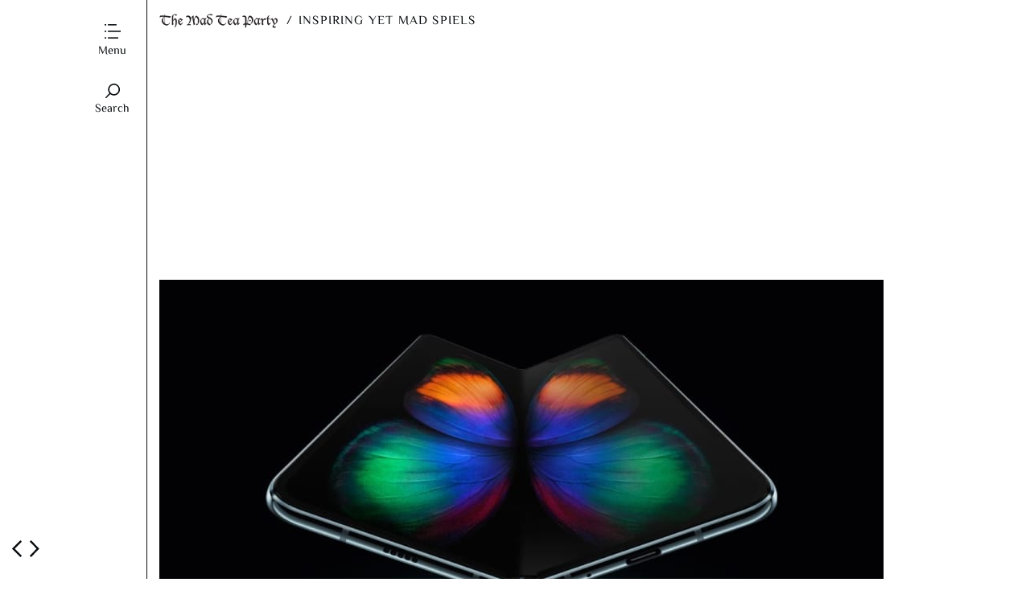

--- FILE ---
content_type: text/html; charset=UTF-8
request_url: https://www.themtparty.com/foldable-smartphones-future/
body_size: 11813
content:
<!DOCTYPE html>
<!--[if lte IE 9]>    <html class="no-js IE9 IE" lang="en-US"> <![endif]-->
<!--[if gt IE 9]><!--> <html class="no-js" lang="en-US"> <!--<![endif]-->

<head>
	<meta charset="UTF-8">
	<meta name="viewport" content="width=device-width, initial-scale=1">
	<link rel="profile" href="http://gmpg.org/xfn/11">
	<meta http-equiv="X-UA-Compatible" content="IE=edge" />

	<title>Are Foldable Smartphones the Future? | The Mad Tea Party</title>

	<meta name='robots' content='max-image-preview:large' />
	<script type="text/javascript">
		/* <![CDATA[ */
		document.documentElement.className = document.documentElement.className.replace(new RegExp('(^|\\s)no-js(\\s|$)'), '$1js$2');
		/* ]]> */
	</script>
		<style type="text/css">
		.js .site-title {
			visibility: hidden;
		}
	</style>
	<!-- Jetpack Site Verification Tags -->
<meta name="google-site-verification" content="fPX2w4TVlKZ25y_lP-seQz07rLB7io-JrbBj8OSis-M" />
<link rel='dns-prefetch' href='//stats.wp.com' />
<link rel="alternate" type="application/rss+xml" title="The Mad Tea Party &raquo; Feed" href="https://www.themtparty.com/feed/" />
<link rel="alternate" type="application/rss+xml" title="The Mad Tea Party &raquo; Comments Feed" href="https://www.themtparty.com/comments/feed/" />
<style id='wp-img-auto-sizes-contain-inline-css' type='text/css'>
img:is([sizes=auto i],[sizes^="auto," i]){contain-intrinsic-size:3000px 1500px}
/*# sourceURL=wp-img-auto-sizes-contain-inline-css */
</style>

<link rel='stylesheet' id='wp-block-library-css' href='https://www.themtparty.com/wp-includes/css/dist/block-library/style.min.css?ver=6.9' type='text/css' media='all' />
<style id='global-styles-inline-css' type='text/css'>
:root{--wp--preset--aspect-ratio--square: 1;--wp--preset--aspect-ratio--4-3: 4/3;--wp--preset--aspect-ratio--3-4: 3/4;--wp--preset--aspect-ratio--3-2: 3/2;--wp--preset--aspect-ratio--2-3: 2/3;--wp--preset--aspect-ratio--16-9: 16/9;--wp--preset--aspect-ratio--9-16: 9/16;--wp--preset--color--black: #000000;--wp--preset--color--cyan-bluish-gray: #abb8c3;--wp--preset--color--white: #ffffff;--wp--preset--color--pale-pink: #f78da7;--wp--preset--color--vivid-red: #cf2e2e;--wp--preset--color--luminous-vivid-orange: #ff6900;--wp--preset--color--luminous-vivid-amber: #fcb900;--wp--preset--color--light-green-cyan: #7bdcb5;--wp--preset--color--vivid-green-cyan: #00d084;--wp--preset--color--pale-cyan-blue: #8ed1fc;--wp--preset--color--vivid-cyan-blue: #0693e3;--wp--preset--color--vivid-purple: #9b51e0;--wp--preset--gradient--vivid-cyan-blue-to-vivid-purple: linear-gradient(135deg,rgb(6,147,227) 0%,rgb(155,81,224) 100%);--wp--preset--gradient--light-green-cyan-to-vivid-green-cyan: linear-gradient(135deg,rgb(122,220,180) 0%,rgb(0,208,130) 100%);--wp--preset--gradient--luminous-vivid-amber-to-luminous-vivid-orange: linear-gradient(135deg,rgb(252,185,0) 0%,rgb(255,105,0) 100%);--wp--preset--gradient--luminous-vivid-orange-to-vivid-red: linear-gradient(135deg,rgb(255,105,0) 0%,rgb(207,46,46) 100%);--wp--preset--gradient--very-light-gray-to-cyan-bluish-gray: linear-gradient(135deg,rgb(238,238,238) 0%,rgb(169,184,195) 100%);--wp--preset--gradient--cool-to-warm-spectrum: linear-gradient(135deg,rgb(74,234,220) 0%,rgb(151,120,209) 20%,rgb(207,42,186) 40%,rgb(238,44,130) 60%,rgb(251,105,98) 80%,rgb(254,248,76) 100%);--wp--preset--gradient--blush-light-purple: linear-gradient(135deg,rgb(255,206,236) 0%,rgb(152,150,240) 100%);--wp--preset--gradient--blush-bordeaux: linear-gradient(135deg,rgb(254,205,165) 0%,rgb(254,45,45) 50%,rgb(107,0,62) 100%);--wp--preset--gradient--luminous-dusk: linear-gradient(135deg,rgb(255,203,112) 0%,rgb(199,81,192) 50%,rgb(65,88,208) 100%);--wp--preset--gradient--pale-ocean: linear-gradient(135deg,rgb(255,245,203) 0%,rgb(182,227,212) 50%,rgb(51,167,181) 100%);--wp--preset--gradient--electric-grass: linear-gradient(135deg,rgb(202,248,128) 0%,rgb(113,206,126) 100%);--wp--preset--gradient--midnight: linear-gradient(135deg,rgb(2,3,129) 0%,rgb(40,116,252) 100%);--wp--preset--font-size--small: 13px;--wp--preset--font-size--medium: 20px;--wp--preset--font-size--large: 36px;--wp--preset--font-size--x-large: 42px;--wp--preset--spacing--20: 0.44rem;--wp--preset--spacing--30: 0.67rem;--wp--preset--spacing--40: 1rem;--wp--preset--spacing--50: 1.5rem;--wp--preset--spacing--60: 2.25rem;--wp--preset--spacing--70: 3.38rem;--wp--preset--spacing--80: 5.06rem;--wp--preset--shadow--natural: 6px 6px 9px rgba(0, 0, 0, 0.2);--wp--preset--shadow--deep: 12px 12px 50px rgba(0, 0, 0, 0.4);--wp--preset--shadow--sharp: 6px 6px 0px rgba(0, 0, 0, 0.2);--wp--preset--shadow--outlined: 6px 6px 0px -3px rgb(255, 255, 255), 6px 6px rgb(0, 0, 0);--wp--preset--shadow--crisp: 6px 6px 0px rgb(0, 0, 0);}:where(.is-layout-flex){gap: 0.5em;}:where(.is-layout-grid){gap: 0.5em;}body .is-layout-flex{display: flex;}.is-layout-flex{flex-wrap: wrap;align-items: center;}.is-layout-flex > :is(*, div){margin: 0;}body .is-layout-grid{display: grid;}.is-layout-grid > :is(*, div){margin: 0;}:where(.wp-block-columns.is-layout-flex){gap: 2em;}:where(.wp-block-columns.is-layout-grid){gap: 2em;}:where(.wp-block-post-template.is-layout-flex){gap: 1.25em;}:where(.wp-block-post-template.is-layout-grid){gap: 1.25em;}.has-black-color{color: var(--wp--preset--color--black) !important;}.has-cyan-bluish-gray-color{color: var(--wp--preset--color--cyan-bluish-gray) !important;}.has-white-color{color: var(--wp--preset--color--white) !important;}.has-pale-pink-color{color: var(--wp--preset--color--pale-pink) !important;}.has-vivid-red-color{color: var(--wp--preset--color--vivid-red) !important;}.has-luminous-vivid-orange-color{color: var(--wp--preset--color--luminous-vivid-orange) !important;}.has-luminous-vivid-amber-color{color: var(--wp--preset--color--luminous-vivid-amber) !important;}.has-light-green-cyan-color{color: var(--wp--preset--color--light-green-cyan) !important;}.has-vivid-green-cyan-color{color: var(--wp--preset--color--vivid-green-cyan) !important;}.has-pale-cyan-blue-color{color: var(--wp--preset--color--pale-cyan-blue) !important;}.has-vivid-cyan-blue-color{color: var(--wp--preset--color--vivid-cyan-blue) !important;}.has-vivid-purple-color{color: var(--wp--preset--color--vivid-purple) !important;}.has-black-background-color{background-color: var(--wp--preset--color--black) !important;}.has-cyan-bluish-gray-background-color{background-color: var(--wp--preset--color--cyan-bluish-gray) !important;}.has-white-background-color{background-color: var(--wp--preset--color--white) !important;}.has-pale-pink-background-color{background-color: var(--wp--preset--color--pale-pink) !important;}.has-vivid-red-background-color{background-color: var(--wp--preset--color--vivid-red) !important;}.has-luminous-vivid-orange-background-color{background-color: var(--wp--preset--color--luminous-vivid-orange) !important;}.has-luminous-vivid-amber-background-color{background-color: var(--wp--preset--color--luminous-vivid-amber) !important;}.has-light-green-cyan-background-color{background-color: var(--wp--preset--color--light-green-cyan) !important;}.has-vivid-green-cyan-background-color{background-color: var(--wp--preset--color--vivid-green-cyan) !important;}.has-pale-cyan-blue-background-color{background-color: var(--wp--preset--color--pale-cyan-blue) !important;}.has-vivid-cyan-blue-background-color{background-color: var(--wp--preset--color--vivid-cyan-blue) !important;}.has-vivid-purple-background-color{background-color: var(--wp--preset--color--vivid-purple) !important;}.has-black-border-color{border-color: var(--wp--preset--color--black) !important;}.has-cyan-bluish-gray-border-color{border-color: var(--wp--preset--color--cyan-bluish-gray) !important;}.has-white-border-color{border-color: var(--wp--preset--color--white) !important;}.has-pale-pink-border-color{border-color: var(--wp--preset--color--pale-pink) !important;}.has-vivid-red-border-color{border-color: var(--wp--preset--color--vivid-red) !important;}.has-luminous-vivid-orange-border-color{border-color: var(--wp--preset--color--luminous-vivid-orange) !important;}.has-luminous-vivid-amber-border-color{border-color: var(--wp--preset--color--luminous-vivid-amber) !important;}.has-light-green-cyan-border-color{border-color: var(--wp--preset--color--light-green-cyan) !important;}.has-vivid-green-cyan-border-color{border-color: var(--wp--preset--color--vivid-green-cyan) !important;}.has-pale-cyan-blue-border-color{border-color: var(--wp--preset--color--pale-cyan-blue) !important;}.has-vivid-cyan-blue-border-color{border-color: var(--wp--preset--color--vivid-cyan-blue) !important;}.has-vivid-purple-border-color{border-color: var(--wp--preset--color--vivid-purple) !important;}.has-vivid-cyan-blue-to-vivid-purple-gradient-background{background: var(--wp--preset--gradient--vivid-cyan-blue-to-vivid-purple) !important;}.has-light-green-cyan-to-vivid-green-cyan-gradient-background{background: var(--wp--preset--gradient--light-green-cyan-to-vivid-green-cyan) !important;}.has-luminous-vivid-amber-to-luminous-vivid-orange-gradient-background{background: var(--wp--preset--gradient--luminous-vivid-amber-to-luminous-vivid-orange) !important;}.has-luminous-vivid-orange-to-vivid-red-gradient-background{background: var(--wp--preset--gradient--luminous-vivid-orange-to-vivid-red) !important;}.has-very-light-gray-to-cyan-bluish-gray-gradient-background{background: var(--wp--preset--gradient--very-light-gray-to-cyan-bluish-gray) !important;}.has-cool-to-warm-spectrum-gradient-background{background: var(--wp--preset--gradient--cool-to-warm-spectrum) !important;}.has-blush-light-purple-gradient-background{background: var(--wp--preset--gradient--blush-light-purple) !important;}.has-blush-bordeaux-gradient-background{background: var(--wp--preset--gradient--blush-bordeaux) !important;}.has-luminous-dusk-gradient-background{background: var(--wp--preset--gradient--luminous-dusk) !important;}.has-pale-ocean-gradient-background{background: var(--wp--preset--gradient--pale-ocean) !important;}.has-electric-grass-gradient-background{background: var(--wp--preset--gradient--electric-grass) !important;}.has-midnight-gradient-background{background: var(--wp--preset--gradient--midnight) !important;}.has-small-font-size{font-size: var(--wp--preset--font-size--small) !important;}.has-medium-font-size{font-size: var(--wp--preset--font-size--medium) !important;}.has-large-font-size{font-size: var(--wp--preset--font-size--large) !important;}.has-x-large-font-size{font-size: var(--wp--preset--font-size--x-large) !important;}
/*# sourceURL=global-styles-inline-css */
</style>

<style id='classic-theme-styles-inline-css' type='text/css'>
/*! This file is auto-generated */
.wp-block-button__link{color:#fff;background-color:#32373c;border-radius:9999px;box-shadow:none;text-decoration:none;padding:calc(.667em + 2px) calc(1.333em + 2px);font-size:1.125em}.wp-block-file__button{background:#32373c;color:#fff;text-decoration:none}
/*# sourceURL=/wp-includes/css/classic-themes.min.css */
</style>
<link rel='stylesheet' id='oxford_parent_style-css' href='https://www.themtparty.com/wp-content/themes/oxford/style.css' type='text/css' media='all' />
<link rel='stylesheet' id='oxford-style-css' href='https://www.themtparty.com/wp-content/themes/oxford-child/style.css?ver=1.1.9' type='text/css' media='all' />
<link rel='stylesheet' id='oxford-print-style-css' href='https://www.themtparty.com/wp-content/themes/oxford/css/print.css?ver=1.1.9' type='text/css' media='print' />
<link rel='stylesheet' id='__EPYT__style-css' href='https://www.themtparty.com/wp-content/plugins/youtube-embed-plus/styles/ytprefs.min.css?ver=14.2.4' type='text/css' media='all' />
<style id='__EPYT__style-inline-css' type='text/css'>

                .epyt-gallery-thumb {
                        width: 33.333%;
                }
                
/*# sourceURL=__EPYT__style-inline-css */
</style>
<script type="text/javascript" src="https://www.themtparty.com/wp-includes/js/jquery/jquery.min.js?ver=3.7.1" id="jquery-core-js"></script>
<script type="text/javascript" src="https://www.themtparty.com/wp-includes/js/jquery/jquery-migrate.min.js?ver=3.4.1" id="jquery-migrate-js"></script>
<script type="text/javascript" src="https://www.themtparty.com/wp-content/themes/oxford/js/lib/spin/spin.min.js?ver=1.3" id="spin-js"></script>
<script type="text/javascript" src="https://www.themtparty.com/wp-content/themes/oxford/js/lib/spin/jquery.spin.min.js?ver=1.3" id="jquery.spin-js"></script>
<script type="text/javascript" id="__ytprefs__-js-extra">
/* <![CDATA[ */
var _EPYT_ = {"ajaxurl":"https://www.themtparty.com/wp-admin/admin-ajax.php","security":"fddab460a0","gallery_scrolloffset":"20","eppathtoscripts":"https://www.themtparty.com/wp-content/plugins/youtube-embed-plus/scripts/","eppath":"https://www.themtparty.com/wp-content/plugins/youtube-embed-plus/","epresponsiveselector":"[\"iframe.__youtube_prefs__\",\"iframe[src*='youtube.com']\",\"iframe[src*='youtube-nocookie.com']\",\"iframe[data-ep-src*='youtube.com']\",\"iframe[data-ep-src*='youtube-nocookie.com']\",\"iframe[data-ep-gallerysrc*='youtube.com']\"]","epdovol":"1","version":"14.2.4","evselector":"iframe.__youtube_prefs__[src], iframe[src*=\"youtube.com/embed/\"], iframe[src*=\"youtube-nocookie.com/embed/\"]","ajax_compat":"","maxres_facade":"eager","ytapi_load":"light","pause_others":"","stopMobileBuffer":"1","facade_mode":"1","not_live_on_channel":""};
//# sourceURL=__ytprefs__-js-extra
/* ]]> */
</script>
<script type="text/javascript" src="https://www.themtparty.com/wp-content/plugins/youtube-embed-plus/scripts/ytprefs.min.js?ver=14.2.4" id="__ytprefs__-js"></script>
<link rel="https://api.w.org/" href="https://www.themtparty.com/wp-json/" /><link rel="alternate" title="JSON" type="application/json" href="https://www.themtparty.com/wp-json/wp/v2/posts/7049" /><link rel="EditURI" type="application/rsd+xml" title="RSD" href="https://www.themtparty.com/xmlrpc.php?rsd" />
<meta name="generator" content="WordPress 6.9" />
<link rel="canonical" href="https://www.themtparty.com/foldable-smartphones-future/" />
<meta http-equiv="x-dns-prefetch-control" content="on"><link rel="dns-prefetch" href="//cdn.jsdelivr.net" />	<style>img#wpstats{display:none}</style>
		<link rel="apple-touch-icon" sizes="180x180" href="/wp-content/uploads/fbrfg/apple-touch-icon.png?v=2023-10-29-01">
<link rel="icon" type="image/png" sizes="32x32" href="/wp-content/uploads/fbrfg/favicon-32x32.png?v=2023-10-29-01">
<link rel="icon" type="image/png" sizes="16x16" href="/wp-content/uploads/fbrfg/favicon-16x16.png?v=2023-10-29-01">
<link rel="manifest" href="/wp-content/uploads/fbrfg/site.webmanifest?v=2023-10-29-01">
<link rel="mask-icon" href="/wp-content/uploads/fbrfg/safari-pinned-tab.svg?v=2023-10-29-01" color="#000000">
<link rel="shortcut icon" href="/wp-content/uploads/fbrfg/favicon.ico?v=2023-10-29-01">
<meta name="msapplication-TileColor" content="#3b2f2f">
<meta name="msapplication-config" content="/wp-content/uploads/fbrfg/browserconfig.xml?v=2023-10-29-01">
<meta name="theme-color" content="#e6e0d4">	<script async src="https://pagead2.googlesyndication.com/pagead/js/adsbygoogle.js?client=ca-pub-2490166948906441"
     crossorigin="anonymous"></script>
		<link rel="dns-prefetch" href="//scripts.simpleanalyticscdn.com">
	
<!-- Oxford custom colors -->
<style type="text/css">
</style>

<style type="text/css">.recentcomments a{display:inline !important;padding:0 !important;margin:0 !important;}</style>			<!-- Oxford custom logo styles -->
			<style type="text/css" media="all">
									.custom-logo {
					background-image: url("https://www.themtparty.com/wp-content/uploads/2017/11/header2017NOV.png");
					width: 900px;
				}
				.custom-logo a {
					padding-bottom: 12%;
				}
				@media
				(-webkit-min-device-pixel-ratio: 1.3),
				(-o-min-device-pixel-ratio: 2.6/2),
				(min--moz-device-pixel-ratio: 1.3),
				(min-device-pixel-ratio: 1.3),
				(min-resolution: 1.3dppx) {
					.custom-logo {
						background-image: url("https://www.themtparty.com/wp-content/uploads/2017/11/header-ret2017NOV.png");
					}
				}
			</style>
		</head>

<body class="wp-singular post-template-default single single-post postid-7049 single-format-standard wp-theme-oxford wp-child-theme-oxford-child paragraph-breaks">
<div id="content-wrapper">
<div id="content" class="site-content">
<div id="page" class="hfeed site">
	<header id="masthead" class="site-header" role="banner">
		<a id="site-navigation-toggle" class="nav-symbol" title="Toggle menu">
			<span>Menu</span>
		</a>
		<a id="search-site" class="nav-symbol" title="Toggle search">
			<span>Search</span>
		</a>

		<div id="search-site-form">
			
<form role="search" method="get" class="search-form" action="https://www.themtparty.com/">
	<label>
		<input class="search-field" placeholder="Search&hellip;" value="" name="s">
	</label>
</form>		</div>

		<nav id="site-navigation" class="main-navigation" role="navigation">
			<a class="skip-link screen-reader-text" href="#content">Skip to content</a>

			<div class="menu-oxford-header-container"><ul id="menu-oxford-header" class="menu"><li id="menu-item-4708" class="menu-item menu-item-type-taxonomy menu-item-object-category current-post-ancestor current-menu-parent current-post-parent menu-item-4708"><a href="https://www.themtparty.com/category/oped/">Op-ed</a></li>
<li id="menu-item-6142" class="menu-item menu-item-type-taxonomy menu-item-object-category menu-item-6142"><a href="https://www.themtparty.com/category/review/">Review</a></li>
<li id="menu-item-6148" class="menu-item menu-item-type-taxonomy menu-item-object-category menu-item-6148"><a href="https://www.themtparty.com/category/howto/">How-to</a></li>
<li id="menu-item-7932" class="menu-item menu-item-type-taxonomy menu-item-object-category menu-item-7932"><a href="https://www.themtparty.com/category/appto/">App-to</a></li>
<li id="menu-item-2378" class="menu-item menu-item-type-taxonomy menu-item-object-category menu-item-2378"><a href="https://www.themtparty.com/category/blog/">Blog</a></li>
<li id="menu-item-7044" class="menu-item menu-item-type-post_type menu-item-object-page menu-item-7044"><a href="https://www.themtparty.com/about/">About</a></li>
</ul></div>		</nav>

		<div class="site-branding">
						<h1 id="site-title" class="site-title custom-logo small-title">
				<a href="https://www.themtparty.com/" rel="home">The Mad Tea Party</a>			</h1>
			
							<h2 class="site-description">Inspiring yet Mad Spiels</h2>
				</div>
		
	</header>

	<!-- single post under header ad @ single.php under get_header() -->
	<div id="single-post-under-header-ad" class="ad" role="banner">
		<script async src="//pagead2.googlesyndication.com/pagead/js/adsbygoogle.js"></script>
		<!-- Single post - 1 (www.themtparty.com) -->
		<ins class="adsbygoogle"
			 style="display:block"
			 data-ad-client="ca-pub-2490166948906441"
			 data-ad-slot="4674298927"
			 data-ad-format="auto"></ins>
		<script>
		(adsbygoogle = window.adsbygoogle || []).push({});
		</script>
	</div>

	

	<div class="selected-images"><img width="900" height="473" src="https://www.themtparty.com/wp-content/uploads/2019/03/galaxy-fold-share-image-900x473.jpg" class="selected-images-only" alt="" decoding="async" fetchpriority="high" srcset="https://www.themtparty.com/wp-content/uploads/2019/03/galaxy-fold-share-image-900x473.jpg 900w, https://www.themtparty.com/wp-content/uploads/2019/03/galaxy-fold-share-image-300x158.jpg 300w, https://www.themtparty.com/wp-content/uploads/2019/03/galaxy-fold-share-image-768x403.jpg 768w, https://www.themtparty.com/wp-content/uploads/2019/03/galaxy-fold-share-image-1024x538.jpg 1024w, https://www.themtparty.com/wp-content/uploads/2019/03/galaxy-fold-share-image-450x236.jpg 450w, https://www.themtparty.com/wp-content/uploads/2019/03/galaxy-fold-share-image.jpg 1200w" sizes="(max-width: 900px) 100vw, 900px" /></div>
	<main id="main" class="site-main content-area" role="main">
		
<article id="post-7049" class="has-featured-image post-7049 post type-post status-publish format-standard has-post-thumbnail hentry category-oped tag-display tag-foldable-display tag-galaxy tag-galaxy-fold tag-rollable-display tag-samsung tag-smartphone">
	<div class="entry-content content-columns">
		<header class="entry-header">
			
<h1 class="entry-title">
			Are Foldable Smartphones the Future?	</h1>			<p class="entry-author-byline">
				by <a class="vcard" href="https://www.themtparty.com/author/riangray-2-2/">Rian</a>			</p>
		</header>

		<p><span class="run-in">Remember the days before iOS?</span> In 2010, Apple finally rebranded its iPhone OS to iOS, making it the first non-Mac OS Apple had released. The significance of the iPhone manufacturer’s rebranding comes not from its shoddy name, but rather its date: 2010. In 2010, smartphone phone factors started to see consolidations. Google was releasing its own share of “standard” smartphones in the name of Nexus, and so for coming 8 to 9 years, we had a bar-type full touchscreen phone as a de facto smartphone.</p>

<p>Let’s rewind the clock before 2010 then. Actually, let’s start from cellphones, not smartphones. I myself was a big fan of Samsung’s lines of cellphones called Anycall. They had several watch-type phone released, sliders, flips, flips with rotating screen, and so forth. Most flips had dual displays: main display inside, and a smaller secondary display on the outside. These form factors, especially flips and sliders, were the most common. The rise of bar or slate only began with RIM and its associates of smartphones with physical keyboards. Before Blackberry, phone was a phone. Having a larger keyboard or screen meant nil out of South Korea, a country where you could have watched TV on your cellphones since 2005. That’s why Samsung had its shares of form factors before 2008. Because before the smartphones, they already had a phone-TV hybrid to sell, and they can’t do that with a portrait mode. So they made a flip phone with rotating screens; so they made a slider; so they made a side slider that will give both big screen and big keyboard. Since the dawn of cellphones, what people did and could do dictated how it was designed.</p>

<p>Hence the real question is, do we consume media where foldable smartphones would be useful? Samsung seems to be selling the idea that this has to be the early adopter’s wet dream; the first foldable tablet-phone hybrid of the future. But this is definitely not the first of its kind. Samsung and other cellphone manufacturers had tried to sell “the cellphone of the future” to the public before and failed to succeed. A cellphone or a smartphone on your wrist is amazing idea, if it does what a regular smartphone does properly and efficiently. It couldn’t. Now turn your back to foldable display. Where would you use it?</p>

<p>How many apps, or ideas even, can you name right now that can only be used on foldable display? Apple mucked up in similar fashion with their 3D Touch lines. Years later since its original release, not all iPhones still carry 3D Touch. Either Apple must be selling it as a premium or the smartphone manufacturer does not see it as a necessity. Same goes with their Touch ID and Face ID technologies, biometric authentications. Normally if either of the technologies are truly superior than the other, it will easily replace the older iteration; Apple could have and should have eliminated Touch ID from its Mac and mobile lines altogether. A superiority of technology or a form factor is observable from the fact that it replaces an older iteration. Now back to the original question. Is phablet with foldable display truly a future of all smartphones?</p>

<p>Granted, phablets are already popular amongst the smartphone form factors; largely grabbing around 30% and that marketshare is expected grow to 50% by 2020. But this is where the literal irony abounds: these phablets utilize all of its screen all the time. Consumers are not willing to pay upward of $2000 for a phablet just to shrink its size in pocket. That is a fact proven time and time from Apple’s hubris. Unless the manufacturer whips up an ecosystem specific to foldable display, it is a moot advantage. For instance, where would you use display half-way bent? While bending the display should be the significant strength and the iconic difference, not even Samsung tries make a featurette out of a such scenario.</p>

<p>Is foldable display another gimmick to sell flagship phones? In long term, I must say no. There is a strong chance the line between a smartphone and a tablet will be blurred. LG’s attempt in rollable TV is a good example. Consumers do not want to feature a big screen as an icon of technology. However, whether people are willing to pay for such a technology and such a device is a story that needs its separate issue as a cover story. Although LG provided an intriguing case for rollable display, —the fact that you can tuck away a TV, even partly, much like on a luxury yacht— it simply failed to address why any media should be on consumed on a rollable display rather than on a flat screen. Now ask yourself a question: has Galaxy Fold answered any questions what you’d do with half-bent display? So far, we are only given examples that can be done identically with phones with hinges. </p>

<p>Coming from my experiences with web designing, I can already see the shortage of any media fitted for foldable display. If you have been on the Mad Tea Party with different devices, you would notice that depending on the screen it would shrink its elements to nicely fit the screen. That’s something called Responsive Web Design. Essentially, you are creating a universal website that works with any resolutions. You can already see how that will be a MUST for foldable display, as you will be switching between two, or even three, resolutions constantly. Obviously, the consensus now is that there is no excuse NOT to adopt one. But as you are surfing the web, you would also see some websites have something called Mobile Website instead. Not only it’s less functional, it looks choppy on some resolutions. However, it works regardless; henceforth, web designers and content providers do not care for it. In other words, most media is unlikely to be cooperative.</p>

<p class="end-of-article">The question behind foldable display truly echoes of what smartphone had. Before iPhone, most phones released under “smartphone” category was barely different from a regular cellphone. It was the apps and webs, the ecosystem behind touchscreen smartphone, that answered the question. Does foldable display have what it takes to conquer all smartphones? Right now, I doubt it.</p>
			</div>

	<div class="entry-meta-wrapper vertical">
		
		
<time class="entry-date" datetime="2019-03-03T03:00:10-05:00">
	03.03.2019</time>					 &#8211; <a href="https://www.themtparty.com/category/oped/" rel="category tag">Op-ed</a> &#47; <a href="https://www.themtparty.com/tag/display/" rel="tag">Display</a> &#47; <a href="https://www.themtparty.com/tag/foldable-display/" rel="tag">Foldable Display</a> &#47; <a href="https://www.themtparty.com/tag/galaxy/" rel="tag">Galaxy</a> &#47; <a href="https://www.themtparty.com/tag/galaxy-fold/" rel="tag">Galaxy Fold</a> &#47; <a href="https://www.themtparty.com/tag/rollable-display/" rel="tag">Rollable Display</a> &#47; <a href="https://www.themtparty.com/tag/samsung/" rel="tag">Samsung</a> &#47; <a href="https://www.themtparty.com/tag/smartphone/" rel="tag">Smartphone</a>			</div>
</article>			<nav class="navigation post-navigation" role="navigation">
		<h1 class="screen-reader-text">Post navigation</h1>
		<div class="nav-links">
							<a rel="next" href="https://www.themtparty.com/avengers-endgame-review/" title="Newer: Avengers: Endgame Review"></a>										<a rel="prev" href="https://www.themtparty.com/stuttering-screensaver-macos/" title="Older: Stuttering Screensaver in macOS"></a>					</div><!-- .nav-links -->
	</nav><!-- .navigation -->
			
	<!-- single post under contents ad @ single.php under oxford_post_nav() -->
	<div id="single-post-under-contents-ad" class="ad" role="banner">
		<script async src="//pagead2.googlesyndication.com/pagead/js/adsbygoogle.js"></script>
		<!-- Single post - 2 (www.themtparty.com) -->
		<ins class="adsbygoogle"
		    style="display:block"
		    data-ad-client="ca-pub-2490166948906441"
		    data-ad-slot="6151032124"
		     data-ad-format="auto"></ins>
		<script>
		(adsbygoogle = window.adsbygoogle || []).push({});
		</script>
	</div>

				</main>



	<div class="clear"></div>


	<!-- above footer widgets ad @ footer.php at the beginning under "clear" class div -->
	<div id="above-footer-widgets-ad" class="ad" role="banner">
		<script async src="//pagead2.googlesyndication.com/pagead/js/adsbygoogle.js"></script>
		<!-- Footer - 1 (www.themtparty.com) -->
		<ins class="adsbygoogle"
		     style="display:block"
		     data-ad-client="ca-pub-2490166948906441"
		     data-ad-slot="6818880487"
		     data-ad-format="auto"></ins>
		<script>
		(adsbygoogle = window.adsbygoogle || []).push({});
		</script>
	</div>

	
	<section class="footer-widgets has-widgets">
				<div id="footer-widgets-1" class="widget-area" role="complementary">
	<aside id="recent-comments-2" class="widget widget_recent_comments"><h4 class="widget-title">Recent Comments</h4><ul id="recentcomments"><li class="recentcomments"><span class="comment-author-link"><a href="http://www.themtparty.com" class="url" rel="ugc">Rian</a></span> on <a href="https://www.themtparty.com/how-to-create-web-meta-messenger-app-on-macos/#comment-54572">How to Create Web Meta Messenger App on macOS</a></li><li class="recentcomments"><span class="comment-author-link">Zoltan Baji</span> on <a href="https://www.themtparty.com/how-to-create-web-meta-messenger-app-on-macos/#comment-54540">How to Create Web Meta Messenger App on macOS</a></li><li class="recentcomments"><span class="comment-author-link">Morris Chubb</span> on <a href="https://www.themtparty.com/how-to-fix-harmony-activity-input-on-lg-tv/#comment-52501">How to Fix Harmony Activity Input on LG TV</a></li><li class="recentcomments"><span class="comment-author-link"><a href="https://sports24h.in" class="url" rel="ugc external nofollow">SerieA</a></span> on <a href="https://www.themtparty.com/how-to-fix-new-airpods-buttonless-playing-one-channel-only-on-windows/#comment-51410">How to Fix New AirPods (Buttonless) Playing One Channel Only on Windows</a></li><li class="recentcomments"><span class="comment-author-link">happboi420</span> on <a href="https://www.themtparty.com/how-to-fix-firefox-unable-to-access-dsm-web-on-macos/#comment-38685">How to Fix Firefox “Unable to Access” DSM Web on macOS</a></li><li class="recentcomments"><span class="comment-author-link"><a href="https://vixyandtony.com" class="url" rel="ugc external nofollow">TFabris</a></span> on <a href="https://www.themtparty.com/secure-erase-synology-nas-usb/#comment-35805">How to Secure Erase on Synology NAS via USB</a></li></ul></aside></div><div id="footer-widgets-2" class="widget-area" role="complementary">
	<aside id="tag_cloud-2" class="widget widget_tag_cloud"><h4 class="widget-title">Tags</h4><div class="tagcloud"><a href="https://www.themtparty.com/tag/ai/" class="tag-cloud-link tag-link-858 tag-link-position-1" style="font-size: 16.153846153846px;" aria-label="AI (6 items)">AI</a>
<a href="https://www.themtparty.com/tag/airpods/" class="tag-cloud-link tag-link-845 tag-link-position-2" style="font-size: 16.153846153846px;" aria-label="AirPods (6 items)">AirPods</a>
<a href="https://www.themtparty.com/tag/apple/" class="tag-cloud-link tag-link-429 tag-link-position-3" style="font-size: 20.461538461538px;" aria-label="Apple (25 items)">Apple</a>
<a href="https://www.themtparty.com/tag/apple-intelligence/" class="tag-cloud-link tag-link-834 tag-link-position-4" style="font-size: 15px;" aria-label="Apple Intelligence (4 items)">Apple Intelligence</a>
<a href="https://www.themtparty.com/tag/apple-music/" class="tag-cloud-link tag-link-775 tag-link-position-5" style="font-size: 16.923076923077px;" aria-label="Apple Music (8 items)">Apple Music</a>
<a href="https://www.themtparty.com/tag/apple-silicon/" class="tag-cloud-link tag-link-800 tag-link-position-6" style="font-size: 16.923076923077px;" aria-label="Apple Silicon (8 items)">Apple Silicon</a>
<a href="https://www.themtparty.com/tag/app-store/" class="tag-cloud-link tag-link-809 tag-link-position-7" style="font-size: 17.307692307692px;" aria-label="App Store (9 items)">App Store</a>
<a href="https://www.themtparty.com/tag/archive-file/" class="tag-cloud-link tag-link-664 tag-link-position-8" style="font-size: 15px;" aria-label="Archive File (4 items)">Archive File</a>
<a href="https://www.themtparty.com/tag/bluetooth/" class="tag-cloud-link tag-link-553 tag-link-position-9" style="font-size: 15px;" aria-label="Bluetooth (4 items)">Bluetooth</a>
<a href="https://www.themtparty.com/tag/boot-camp/" class="tag-cloud-link tag-link-890 tag-link-position-10" style="font-size: 15px;" aria-label="Boot Camp (4 items)">Boot Camp</a>
<a href="https://www.themtparty.com/tag/calendar/" class="tag-cloud-link tag-link-688 tag-link-position-11" style="font-size: 16.923076923077px;" aria-label="Calendar (8 items)">Calendar</a>
<a href="https://www.themtparty.com/tag/disk-utility/" class="tag-cloud-link tag-link-663 tag-link-position-12" style="font-size: 15px;" aria-label="Disk Utility (4 items)">Disk Utility</a>
<a href="https://www.themtparty.com/tag/display/" class="tag-cloud-link tag-link-698 tag-link-position-13" style="font-size: 16.153846153846px;" aria-label="Display (6 items)">Display</a>
<a href="https://www.themtparty.com/tag/egpu/" class="tag-cloud-link tag-link-575 tag-link-position-14" style="font-size: 18.153846153846px;" aria-label="eGPU (12 items)">eGPU</a>
<a href="https://www.themtparty.com/tag/egpu-modding/" class="tag-cloud-link tag-link-613 tag-link-position-15" style="font-size: 15.615384615385px;" aria-label="eGPU Modding (5 items)">eGPU Modding</a>
<a href="https://www.themtparty.com/tag/email/" class="tag-cloud-link tag-link-624 tag-link-position-16" style="font-size: 15.615384615385px;" aria-label="Email (5 items)">Email</a>
<a href="https://www.themtparty.com/tag/exit-8-likes/" class="tag-cloud-link tag-link-917 tag-link-position-17" style="font-size: 16.153846153846px;" aria-label="Exit 8-Likes (6 items)">Exit 8-Likes</a>
<a href="https://www.themtparty.com/tag/finder/" class="tag-cloud-link tag-link-595 tag-link-position-18" style="font-size: 15px;" aria-label="Finder (4 items)">Finder</a>
<a href="https://www.themtparty.com/tag/font/" class="tag-cloud-link tag-link-599 tag-link-position-19" style="font-size: 15px;" aria-label="Font (4 items)">Font</a>
<a href="https://www.themtparty.com/tag/google/" class="tag-cloud-link tag-link-455 tag-link-position-20" style="font-size: 17.923076923077px;" aria-label="Google (11 items)">Google</a>
<a href="https://www.themtparty.com/tag/hdmi/" class="tag-cloud-link tag-link-844 tag-link-position-21" style="font-size: 15px;" aria-label="HDMI (4 items)">HDMI</a>
<a href="https://www.themtparty.com/tag/hdr/" class="tag-cloud-link tag-link-820 tag-link-position-22" style="font-size: 15px;" aria-label="HDR (4 items)">HDR</a>
<a href="https://www.themtparty.com/tag/homekit/" class="tag-cloud-link tag-link-779 tag-link-position-23" style="font-size: 15px;" aria-label="HomeKit (4 items)">HomeKit</a>
<a href="https://www.themtparty.com/tag/horror/" class="tag-cloud-link tag-link-900 tag-link-position-24" style="font-size: 19.769230769231px;" aria-label="Horror (20 items)">Horror</a>
<a href="https://www.themtparty.com/tag/icloud/" class="tag-cloud-link tag-link-493 tag-link-position-25" style="font-size: 16.153846153846px;" aria-label="iCloud (6 items)">iCloud</a>
<a href="https://www.themtparty.com/tag/ios/" class="tag-cloud-link tag-link-505 tag-link-position-26" style="font-size: 20.769230769231px;" aria-label="iOS (27 items)">iOS</a>
<a href="https://www.themtparty.com/tag/iot/" class="tag-cloud-link tag-link-856 tag-link-position-27" style="font-size: 15.615384615385px;" aria-label="IoT (5 items)">IoT</a>
<a href="https://www.themtparty.com/tag/ipad/" class="tag-cloud-link tag-link-452 tag-link-position-28" style="font-size: 16.538461538462px;" aria-label="iPad (7 items)">iPad</a>
<a href="https://www.themtparty.com/tag/iphone/" class="tag-cloud-link tag-link-460 tag-link-position-29" style="font-size: 18.153846153846px;" aria-label="iPhone (12 items)">iPhone</a>
<a href="https://www.themtparty.com/tag/irobot/" class="tag-cloud-link tag-link-773 tag-link-position-30" style="font-size: 16.153846153846px;" aria-label="iRobot (6 items)">iRobot</a>
<a href="https://www.themtparty.com/tag/journalism/" class="tag-cloud-link tag-link-588 tag-link-position-31" style="font-size: 15px;" aria-label="Journalism (4 items)">Journalism</a>
<a href="https://www.themtparty.com/tag/jrpg/" class="tag-cloud-link tag-link-867 tag-link-position-32" style="font-size: 16.153846153846px;" aria-label="JRPG (6 items)">JRPG</a>
<a href="https://www.themtparty.com/tag/linux/" class="tag-cloud-link tag-link-626 tag-link-position-33" style="font-size: 18.461538461538px;" aria-label="Linux (13 items)">Linux</a>
<a href="https://www.themtparty.com/tag/logitech/" class="tag-cloud-link tag-link-868 tag-link-position-34" style="font-size: 16.538461538462px;" aria-label="Logitech (7 items)">Logitech</a>
<a href="https://www.themtparty.com/tag/mac/" class="tag-cloud-link tag-link-444 tag-link-position-35" style="font-size: 18.461538461538px;" aria-label="Mac (13 items)">Mac</a>
<a href="https://www.themtparty.com/tag/macos/" class="tag-cloud-link tag-link-574 tag-link-position-36" style="font-size: 25px;" aria-label="macOS (100 items)">macOS</a>
<a href="https://www.themtparty.com/tag/macos-high-sierra/" class="tag-cloud-link tag-link-573 tag-link-position-37" style="font-size: 18.846153846154px;" aria-label="macOS High Sierra (15 items)">macOS High Sierra</a>
<a href="https://www.themtparty.com/tag/macos-mojave/" class="tag-cloud-link tag-link-692 tag-link-position-38" style="font-size: 15px;" aria-label="macOS Mojave (4 items)">macOS Mojave</a>
<a href="https://www.themtparty.com/tag/mac-pro/" class="tag-cloud-link tag-link-798 tag-link-position-39" style="font-size: 18.461538461538px;" aria-label="Mac Pro (13 items)">Mac Pro</a>
<a href="https://www.themtparty.com/tag/mac-studio/" class="tag-cloud-link tag-link-833 tag-link-position-40" style="font-size: 15.615384615385px;" aria-label="Mac Studio (5 items)">Mac Studio</a>
<a href="https://www.themtparty.com/tag/microsoft/" class="tag-cloud-link tag-link-453 tag-link-position-41" style="font-size: 18.153846153846px;" aria-label="Microsoft (12 items)">Microsoft</a>
<a href="https://www.themtparty.com/tag/monitor/" class="tag-cloud-link tag-link-836 tag-link-position-42" style="font-size: 16.538461538462px;" aria-label="Monitor (7 items)">Monitor</a>
<a href="https://www.themtparty.com/tag/nas/" class="tag-cloud-link tag-link-681 tag-link-position-43" style="font-size: 17.615384615385px;" aria-label="NAS (10 items)">NAS</a>
<a href="https://www.themtparty.com/tag/network/" class="tag-cloud-link tag-link-759 tag-link-position-44" style="font-size: 18.692307692308px;" aria-label="Network (14 items)">Network</a>
<a href="https://www.themtparty.com/tag/password-manager/" class="tag-cloud-link tag-link-839 tag-link-position-45" style="font-size: 16.153846153846px;" aria-label="Password Manager (6 items)">Password Manager</a>
<a href="https://www.themtparty.com/tag/password-policy/" class="tag-cloud-link tag-link-840 tag-link-position-46" style="font-size: 17.307692307692px;" aria-label="Password Policy (9 items)">Password Policy</a>
<a href="https://www.themtparty.com/tag/pc-building/" class="tag-cloud-link tag-link-919 tag-link-position-47" style="font-size: 15.615384615385px;" aria-label="PC Building (5 items)">PC Building</a>
<a href="https://www.themtparty.com/tag/ps4/" class="tag-cloud-link tag-link-538 tag-link-position-48" style="font-size: 16.923076923077px;" aria-label="PS4 (8 items)">PS4</a>
<a href="https://www.themtparty.com/tag/ps5/" class="tag-cloud-link tag-link-727 tag-link-position-49" style="font-size: 21.923076923077px;" aria-label="PS5 (39 items)">PS5</a>
<a href="https://www.themtparty.com/tag/python/" class="tag-cloud-link tag-link-572 tag-link-position-50" style="font-size: 18.846153846154px;" aria-label="Python (15 items)">Python</a>
<a href="https://www.themtparty.com/tag/raspberry-pi/" class="tag-cloud-link tag-link-758 tag-link-position-51" style="font-size: 16.538461538462px;" aria-label="Raspberry Pi (7 items)">Raspberry Pi</a>
<a href="https://www.themtparty.com/tag/robot-vacuum/" class="tag-cloud-link tag-link-777 tag-link-position-52" style="font-size: 15.615384615385px;" aria-label="Robot Vacuum (5 items)">Robot Vacuum</a>
<a href="https://www.themtparty.com/tag/shortcuts/" class="tag-cloud-link tag-link-854 tag-link-position-53" style="font-size: 17.615384615385px;" aria-label="Shortcuts (10 items)">Shortcuts</a>
<a href="https://www.themtparty.com/tag/silent-hill/" class="tag-cloud-link tag-link-785 tag-link-position-54" style="font-size: 15.615384615385px;" aria-label="Silent Hill (5 items)">Silent Hill</a>
<a href="https://www.themtparty.com/tag/smartphone/" class="tag-cloud-link tag-link-510 tag-link-position-55" style="font-size: 15.615384615385px;" aria-label="Smartphone (5 items)">Smartphone</a>
<a href="https://www.themtparty.com/tag/south-korea/" class="tag-cloud-link tag-link-464 tag-link-position-56" style="font-size: 16.153846153846px;" aria-label="South Korea (6 items)">South Korea</a>
<a href="https://www.themtparty.com/tag/ssd/" class="tag-cloud-link tag-link-749 tag-link-position-57" style="font-size: 15px;" aria-label="SSD (4 items)">SSD</a>
<a href="https://www.themtparty.com/tag/steam/" class="tag-cloud-link tag-link-717 tag-link-position-58" style="font-size: 21.076923076923px;" aria-label="Steam (30 items)">Steam</a>
<a href="https://www.themtparty.com/tag/synology/" class="tag-cloud-link tag-link-743 tag-link-position-59" style="font-size: 17.615384615385px;" aria-label="Synology (10 items)">Synology</a>
<a href="https://www.themtparty.com/tag/time-machine/" class="tag-cloud-link tag-link-540 tag-link-position-60" style="font-size: 17.615384615385px;" aria-label="Time Machine (10 items)">Time Machine</a>
<a href="https://www.themtparty.com/tag/tvos/" class="tag-cloud-link tag-link-811 tag-link-position-61" style="font-size: 15px;" aria-label="tvOS (4 items)">tvOS</a>
<a href="https://www.themtparty.com/tag/usb/" class="tag-cloud-link tag-link-723 tag-link-position-62" style="font-size: 16.923076923077px;" aria-label="USB (8 items)">USB</a>
<a href="https://www.themtparty.com/tag/usb-c/" class="tag-cloud-link tag-link-724 tag-link-position-63" style="font-size: 16.923076923077px;" aria-label="USB-C (8 items)">USB-C</a>
<a href="https://www.themtparty.com/tag/vpn/" class="tag-cloud-link tag-link-756 tag-link-position-64" style="font-size: 16.923076923077px;" aria-label="VPN (8 items)">VPN</a>
<a href="https://www.themtparty.com/tag/wifi/" class="tag-cloud-link tag-link-680 tag-link-position-65" style="font-size: 16.538461538462px;" aria-label="WiFi (7 items)">WiFi</a>
<a href="https://www.themtparty.com/tag/windows/" class="tag-cloud-link tag-link-443 tag-link-position-66" style="font-size: 23.538461538462px;" aria-label="Windows (64 items)">Windows</a>
<a href="https://www.themtparty.com/tag/windows-10/" class="tag-cloud-link tag-link-648 tag-link-position-67" style="font-size: 16.923076923077px;" aria-label="Windows 10 (8 items)">Windows 10</a>
<a href="https://www.themtparty.com/tag/windows-11/" class="tag-cloud-link tag-link-728 tag-link-position-68" style="font-size: 16.153846153846px;" aria-label="Windows 11 (6 items)">Windows 11</a>
<a href="https://www.themtparty.com/tag/wordpress/" class="tag-cloud-link tag-link-545 tag-link-position-69" style="font-size: 20.461538461538px;" aria-label="WordPress (25 items)">WordPress</a>
<a href="https://www.themtparty.com/tag/youtube/" class="tag-cloud-link tag-link-550 tag-link-position-70" style="font-size: 16.538461538462px;" aria-label="Youtube (7 items)">Youtube</a></div>
</aside></div><div id="footer-widgets-3" class="widget-area" role="complementary">
	<aside id="pages-4" class="widget widget_pages"><h4 class="widget-title">Pages</h4>
			<ul>
				<li class="page_item page-item-2371"><a href="https://www.themtparty.com/about/">About</a></li>
<li class="page_item page-item-4607"><a href="https://www.themtparty.com/comment-policy/">Comment Policy</a></li>
<li class="page_item page-item-4616"><a href="https://www.themtparty.com/privacy-policy/">Privacy Policy</a></li>
			</ul>

			</aside><aside id="search-3" class="widget widget_search"><h4 class="widget-title">Search</h4>
<form role="search" method="get" class="search-form" action="https://www.themtparty.com/">
	<label>
		<input class="search-field" placeholder="Search&hellip;" value="" name="s">
	</label>
</form></aside></div>	</section>

	<div class="clear"></div>

	<footer id="colophon" class="site-footer" role="contentinfo">
						
		<!-- Hide theme byline -->
		<!-- 
		<div class="site-info">
							<a title="Theme info" href="https://thethemefoundry.com/wordpress-themes/oxford/">Oxford theme</a> <em class="by">by</em> <a title="The Theme Foundry homepage" href="https://thethemefoundry.com/">The Theme Foundry</a>
					</div>
		-->
		
				
	</footer>
</div>

</div>
</div>

<script type="speculationrules">
{"prefetch":[{"source":"document","where":{"and":[{"href_matches":"/*"},{"not":{"href_matches":["/wp-*.php","/wp-admin/*","/wp-content/uploads/*","/wp-content/*","/wp-content/plugins/*","/wp-content/themes/oxford-child/*","/wp-content/themes/oxford/*","/*\\?(.+)"]}},{"not":{"selector_matches":"a[rel~=\"nofollow\"]"}},{"not":{"selector_matches":".no-prefetch, .no-prefetch a"}}]},"eagerness":"conservative"}]}
</script>
	<!-- Simple Analytics - 100% privacy-first analytics -->
	<script data-collect-dnt="true" async src="https://scripts.simpleanalyticscdn.com/latest.js"></script>
		<!--[if IE 9]>
	<script type="text/javascript" src="https://www.themtparty.com/wp-content/themes/oxford/js/lib/ie9-polyfills/ie9-polyfills.min.js"></script>
	<![endif]-->
<script type="text/javascript" src="https://www.themtparty.com/wp-includes/js/underscore.min.js?ver=1.13.7" id="underscore-js"></script>
<script type="text/javascript" src="https://www.themtparty.com/wp-content/themes/oxford/js/lib/bigtext/bigtext.min.js?ver=1.1.9" id="oxford-bigtext-js"></script>
<script type="text/javascript" id="oxford-fitvids-js-extra">
/* <![CDATA[ */
var OxfordFitvidsCustomSelectors = {"customSelector":"iframe[src*='www.viddler.com'],iframe[src*='money.cnn.com'],iframe[src*='www.educreations.com'],iframe[src*='//blip.tv'],iframe[src*='//embed.ted.com'],iframe[src*='//www.hulu.com']"};
//# sourceURL=oxford-fitvids-js-extra
/* ]]> */
</script>
<script type="text/javascript" src="https://www.themtparty.com/wp-content/themes/oxford/js/lib/fitvids/jquery.fitvids.min.js?ver=1.1" id="oxford-fitvids-js"></script>
<script type="text/javascript" src="https://www.themtparty.com/wp-includes/js/jquery/ui/effect.min.js?ver=1.13.3" id="jquery-effects-core-js"></script>
<script type="text/javascript" src="https://www.themtparty.com/wp-includes/js/jquery/ui/effect-blind.min.js?ver=1.13.3" id="jquery-effects-blind-js"></script>
<script type="text/javascript" src="https://www.themtparty.com/wp-content/themes/oxford/js/theme.min.js?ver=1.1.9" id="oxford-theme-js"></script>
<script type="text/javascript" src="https://www.themtparty.com/wp-content/plugins/youtube-embed-plus/scripts/fitvids.min.js?ver=14.2.4" id="__ytprefsfitvids__-js"></script>
<script type="text/javascript" id="jetpack-stats-js-before">
/* <![CDATA[ */
_stq = window._stq || [];
_stq.push([ "view", {"v":"ext","blog":"206674509","post":"7049","tz":"-5","srv":"www.themtparty.com","j":"1:15.4"} ]);
_stq.push([ "clickTrackerInit", "206674509", "7049" ]);
//# sourceURL=jetpack-stats-js-before
/* ]]> */
</script>
<script type="text/javascript" src="https://stats.wp.com/e-202603.js" id="jetpack-stats-js" defer="defer" data-wp-strategy="defer"></script>

</body>
</html>

<!-- Page cached by LiteSpeed Cache 7.7 on 2026-01-18 17:12:53 -->

--- FILE ---
content_type: text/html; charset=utf-8
request_url: https://www.google.com/recaptcha/api2/aframe
body_size: 258
content:
<!DOCTYPE HTML><html><head><meta http-equiv="content-type" content="text/html; charset=UTF-8"></head><body><script nonce="tkvGvJRlSK1OFqQSukkcbQ">/** Anti-fraud and anti-abuse applications only. See google.com/recaptcha */ try{var clients={'sodar':'https://pagead2.googlesyndication.com/pagead/sodar?'};window.addEventListener("message",function(a){try{if(a.source===window.parent){var b=JSON.parse(a.data);var c=clients[b['id']];if(c){var d=document.createElement('img');d.src=c+b['params']+'&rc='+(localStorage.getItem("rc::a")?sessionStorage.getItem("rc::b"):"");window.document.body.appendChild(d);sessionStorage.setItem("rc::e",parseInt(sessionStorage.getItem("rc::e")||0)+1);localStorage.setItem("rc::h",'1768774375384');}}}catch(b){}});window.parent.postMessage("_grecaptcha_ready", "*");}catch(b){}</script></body></html>

--- FILE ---
content_type: text/css
request_url: https://www.themtparty.com/wp-content/themes/oxford/style.css
body_size: 10465
content:
/*
 * Theme Name:  Oxford
 * Theme URI:   http://thethemefoundry.com/wordpress-themes/oxford
 * Author:      The Theme Foundry
 * Author URI:  http://thethemefoundry.com
 * Description: A magazine style theme with Typekit fonts and multicolumn layouts.
 * Version:     1.1.9
 * License:     GNU General Public License v2 or later
 * License URI: http://www.gnu.org/licenses/gpl-2.0.html
 * Text Domain: oxford
 * Domain Path: /languages/
 * Tags:        white, light, one-column, two-column, responsive-layout, custom-background, custom-menu, editor-style, featured-images, full-width-template, sticky-post, theme-options, threaded-comments, translation-ready
 *
 * This theme, like WordPress, is licensed under the GPL.
 * Use it to make something cool, have fun, and share what you've learned with others.
 *
 * Oxford is based on Underscores http://underscores.me/, (C) 2012-2013 Automattic, Inc.
 *
 * Resetting and rebuilding styles have been helped along thanks to the fine work of
 * Eric Meyer http://meyerweb.com/eric/tools/css/reset/index.html
 * along with Nicolas Gallagher and Jonathan Neal http://necolas.github.com/normalize.css/
 * and Blueprint http://www.blueprintcss.org/
 */
/*---------------------------------------------------------
 Contents (_contents.scss)
-----------------------------------------------------------
1. Code notes
2. Reset
3. Structure
4. Elements
5. Media and classes
6. Posts
7. Pages
8. Widgets
9. Comments
10. Forms and buttons
11. Options
12. Browser support
-------------------------------------------------------- */
/*---------------------------------------------------------
 1. Notes (_notes.scss)
-----------------------------------------------------------
This stylesheet uses rem values with a pixel fallback.
-----------------------------------------------------------
 Examples
-----------------------------------------------------------
* Use a pixel value with a rem fallback for font-size, padding, margins, etc.
	padding: 25px 0;
	padding: 1.5625rem 0; ($base)
-----------------------------------------------------------
 Spacing
-----------------------------------------------------------
The $base variable ($base: 25;) is used for spacing between elements.
Vertical spacing between most elements should use 10px, 25px or 50px
to maintain vertical rhythm:

.my-new-div {
	margin: 50px 0;
	margin: 3.125rem 0; ($base*2)
}
-----------------------------------------------------------
 Further reading
-----------------------------------------------------------
http://snook.ca/archives/html_and_css/font-size-with-rem
http://blog.typekit.com/2011/11/09/type-study-sizing-the-legible-letter/
-------------------------------------------------------- */
/*---------------------------------------------------------
 2. Reset (_reset.scss)
-------------------------------------------------------- */
html, body, div, span, applet, object, iframe, h1, h2, h3, h4, h5, h6, p, blockquote, pre, a, abbr, acronym, address, big, cite, code, del, dfn, em, img, ins, kbd, q, s, samp, small, strike, strong, sub, sup, tt, var, b, u, i, center, dl, dt, dd, ol, ul, li, fieldset, form, label, legend, table, caption, tbody, tfoot, thead, tr, th, td, article, aside, canvas, details, embed, figure, figcaption, footer, header, hgroup, menu, nav, output, ruby, section, summary, time, mark, audio, video {
  margin: 0;
  padding: 0;
  border: 0;
  font-size: 100%;
  vertical-align: baseline; }

body {
  line-height: 1; }

ol, ul {
  list-style: none; }

blockquote, q {
  quotes: none; }

blockquote:before, blockquote:after {
  content: '';
  content: none; }

table {
  border-collapse: collapse;
  border-spacing: 0; }

html {
  font-size: 100%;
  -webkit-text-size-adjust: 100%;
  -ms-text-size-adjust: 100%; }

a:focus {
  outline: none; }

article, aside, details, figcaption, figure, footer, header, hgroup, nav, section {
  display: block; }

audio, canvas, video {
  display: inline-block;
  *display: inline;
  *zoom: 1; }

audio:not([controls]) {
  display: none; }

sub, sup {
  line-height: 0;
  position: relative;
  vertical-align: baseline; }

sup {
  top: -0.5em; }

sub {
  bottom: -0.25em; }

img {
  border: 0;
  -ms-interpolation-mode: bicubic; }

button, input, select, textarea {
  font-size: 100%;
  margin: 0;
  vertical-align: baseline;
  *vertical-align: middle; }

button, input {
  line-height: normal;
  *overflow: visible; }

button::-moz-focus-inner, input::-moz-focus-inner {
  border: 0;
  padding: 0; }

button, input[type="button"], input[type="reset"], input[type="submit"] {
  cursor: pointer;
  -webkit-appearance: button; }

input[type="search"] {
  -webkit-appearance: textfield;
  -webkit-box-sizing: content-box;
  -moz-box-sizing: content-box;
  box-sizing: content-box; }

input[type="search"]:-webkit-search-decoration {
  -webkit-appearance: none; }

textarea {
  overflow: auto;
  vertical-align: top; }

/*---------------------------------------------------------
 Extends (_preboot.scss)
-------------------------------------------------------- */
.clear, #main, #content, #masthead, .footer-widgets, .selected-images, #comments-nav {
  zoom: 1; }
  .clear:before, #main:before, #content:before, #masthead:before, .footer-widgets:before, .selected-images:before, #comments-nav:before, .clear:after, #main:after, #content:after, #masthead:after, .footer-widgets:after, .selected-images:after, #comments-nav:after {
    display: table;
    content: ""; }
  .clear:after, #main:after, #content:after, #masthead:after, .footer-widgets:after, .selected-images:after, #comments-nav:after {
    clear: both; }

.break, p, ul, ol, dl, blockquote, .nav-symbol span, h1, h2, h3, h4, h5, h6, pre, table {
  word-break: break-word;
  word-wrap: break-word; }

.avoid-col-break, h1, h2, h3, h4, h5, h6, ul, ol, dl, table, .page-template-homepage-php article.post, .blog article.post, .archive article.post {
  -webkit-column-break-inside: avoid;
  -moz-column-break-inside: avoid;
  column-break-inside: avoid; }

/*---------------------------------------------------------
 3. Scaffolding (_scaffolding.scss)
-------------------------------------------------------- */
html {
  font-size: 93.75%; }
  @media screen and (min-width: 600px) {
    html {
      font-size: 118.75%; } }

html.wf-loading, body.wf-loading {
  visibility: hidden; }
html.wf-active, body.wf-active {
  visibility: visible; }

/*---------------------------------------------------------
 Detail (_scaffolding.scss)
-------------------------------------------------------- */
body {
  color: #0b0e10;
  background-color: #ffffff;
  text-rendering: optimizeLegibility; }

body, button, input, select, textarea {
  font-family: Soleil, 'soleil-1', 'soleil-2', 'Helvetica Neue', Helvetica, Arial, sans-serif;
  color: #0b0e10;
  line-height: 1.5; }
  @media screen and (min-width: 600px) {
    body, button, input, select, textarea {
      line-height: 1.44; } }

/*---------------------------------------------------------
 Links (_scaffolding.scss)
-------------------------------------------------------- */
a {
  color: #0b0e10;
  text-decoration: none; }

/*---------------------------------------------------------
 Base (_scaffolding.scss)
-------------------------------------------------------- */
ul, ol, dl, p, iframe, details, address, .vcard, figure, pre, fieldset, table, dt, dd, hr, .alert {
  margin-bottom: 12.5px;
  margin-bottom: 0.78125rem; }


pre, code, input, textarea {
  font: inherit; }

/*---------------------------------------------------------
 Structure (_scaffolding.scss)
-------------------------------------------------------- */
#main {
  float: left;
  width: 100%; }

#content {
  position: relative;
  min-height: 100%; }

#content-wrapper {
  max-width: 900px;
  margin: 0 auto;
  background-color: #ffffff;
  padding: 12.5px 25px 0;
  padding:  0.78125rem 1.5625rem 0;
  padding: 12.5px 25px 0;
  padding:  0.78125rem 1.5625rem 0; }
  @media screen and (min-width: 1100px) {
    #content-wrapper {
      padding: 12.5px 0 0 12.5px;
      padding:  0.78125rem 0 0 0.78125rem; } }
  @media screen and (min-width: 800px) {
    #content-wrapper {
      border-left: 1px solid #0b0e10; } }

.primary {
  clear: both;
  float: left;
  width: 100%; }
  @media screen and (min-width: 800px) {
    .primary {
      max-width: 48%; } }

/*---------------------------------------------------------
 Global search icon (_scaffolding.scss)
-------------------------------------------------------- */
#search-site {
  background-image: url(images/search.svg);
  background-size: 18px 18px;
  margin: 6.25px 0 12.5px 24px;
  margin:  0.39062rem 0 0.78125rem 1.5rem;
  padding-top: 20px;
  padding-top: 1.25rem; }
  @media screen and (min-width: 1100px) {
    #search-site {
      margin-bottom: 0;
      margin: 75px 0 12.5px 0;
      margin:  4.6875rem 0 0.78125rem 0;
      padding-top: 18px;
      padding-top: 1.125rem; } }
  .no-js #search-site {
    display: none; }

/*---------------------------------------------------------
 Global search input (_scaffolding.scss)
-------------------------------------------------------- */
#search-site-form {
  clear: both; }
  .js #search-site-form {
    display: none; }
  .js .search-results #search-site-form {
    display: block; }
  #search-site-form:after {
    content: "";
    display: block;
    height: 12.5px; }
  @media screen and (min-width: 1100px) {
    #search-site-form {
      margin-top: 0; } }
  #search-site-form form {
    width: 100%; }
  #search-site-form input {
    width: 100%;
    font-size: 16px;
    font-size: 1rem; }
    @media screen and (min-width: 600px) {
      #search-site-form input {
        font-size: 13px;
        font-size: 0.8125rem; } }

/*---------------------------------------------------------
 Header (_scaffolding.scss)
-------------------------------------------------------- */
#masthead {
  margin-bottom: 25px;
  margin-bottom: 1.5625rem; }
  @media screen and (min-width: 800px) {
    #masthead {
      margin-bottom: 37.5px;
      margin-bottom: 2.34375rem; } }
  .single #masthead {
    margin-bottom: 12.5px;
    margin-bottom: 0.78125rem;
    font-size: 16px;
    font-size: 1rem;
    line-height: 1.5; }
    @media screen and (min-width: 600px) {
      .single #masthead {
        font-size: 13px;
        font-size: 0.8125rem; } }

.site-branding {
  float: left;
  width: 100%;
  margin-top: 6.25px;
  margin-top: 0.39062rem; }
  .single .site-branding {
    display: block;
    float: none;
    margin-top: 0;
    width: auto;
    line-height: 1.5;
    font-size: 16px;
    font-size: 1rem; }
    @media screen and (min-width: 1100px) {
      .single .site-branding {
        display: inline; } }
    @media screen and (min-width: 600px) {
      .single .site-branding {
        font-size: 13px;
        font-size: 0.8125rem; } }

.site-title {
  display: block;
  overflow: hidden;
  width: 100%;
  max-width: 900px;
  margin: 0;
  font-weight: 300;
  line-height: 1;
  text-transform: uppercase;
  font-size: 40px;
  font-size: 2.5rem; }
  .site-title.complete {
    line-height: 0.7;
    visibility: visible;
    word-wrap: normal; }
    .wf-inactive .site-title.complete {
      line-height: 0.72; }
  .site-title.large-font {
    margin-left: -8px;
    margin-left: -0.5rem; }
  .single .site-title {
    display: inline-block;
    letter-spacing: 0;
    font-weight: 600;
    line-height: 1.5;
    vertical-align: middle;
    font-size: 16px;
    font-size: 1rem;
    letter-spacing: 1px;
    letter-spacing: 0.0625rem; }
    @media screen and (min-width: 1100px) {
      .single .site-title {
        display: inline; } }
    @media screen and (min-width: 600px) {
      .single .site-title {
        font-size: 13px;
        font-size: 0.8125rem; } }
    .single .site-title.custom-logo {
      max-width: 150px; }

.site-description {
  position: relative;
  margin: 0;
  font-family: Soleil, 'soleil-1', 'soleil-2', 'Helvetica Neue', Helvetica, Arial, sans-serif;
  font-weight: 300;
  line-height: 1.6;
  word-spacing: 0;
  text-transform: uppercase;
  text-align: center;
  font-size: 13px;
  font-size: 0.8125rem;
  letter-spacing: 4px;
  letter-spacing: 0.25rem; }
  @media screen and (min-width: 600px) {
    .site-description {
      text-align: left;
      word-spacing: 2px;
      word-spacing: 0.125rem;
      letter-spacing: 7px;
      letter-spacing: 0.4375rem; } }
  .single .site-description {
    display: inline-block;
    font-size: 16px;
    font-size: 1rem;
    line-height: 1.5;
    letter-spacing: 1px;
    letter-spacing: 0.0625rem;
    text-align: left;
    vertical-align: middle;
    word-spacing: 0; }
    @media screen and (min-width: 1100px) {
      .single .site-description {
        display: inline; }
        .single .site-description:before {
          content: "\002F";
          font-weight: 300;
          padding: 0 6px 0 4px;
          padding:  0 0.375rem 0 0.25rem; } }
    @media screen and (min-width: 600px) {
      .single .site-description {
        font-size: 13px;
        font-size: 0.8125rem; } }

.custom-logo {
  background-repeat: no-repeat;
  background-size: contain;
  display: block;
  max-width: 100%;
  margin: 0 auto 12.5px; }
  @media screen and (min-width: 600px) {
    .custom-logo {
      margin: 0 0 12.5px; } }
  @media screen and (min-width: 1100px) {
    .custom-logo.site-title {
      display: inline-block; } }
  .custom-logo.small-title {
    max-width: 150px;
    margin: 0; }
  .custom-logo a {
    display: block;
    width: 100%;
    height: 0;
    font: 0/0 a;
    text-decoration: none;
    text-shadow: none;
    color: transparent; }

/*---------------------------------------------------------
 Navigation (_scaffolding.scss)
-------------------------------------------------------- */
.main-navigation {
  clear: both;
  width: 100%;
  margin-bottom: 0;
  font-size: 16px;
  font-size: 1rem;
  -webkit-user-select: none;
  -moz-user-select: none;
  -ms-user-select: none;
  user-select: none; }
  @media screen and (min-width: 600px) {
    .main-navigation {
      font-size: 13px;
      font-size: 0.8125rem; } }
  .js .main-navigation {
    display: none; }
  .main-navigation ul {
    margin: 0;
    list-style: none;
    padding: 0 0 25px 0;
    padding:  0 0 1.5625rem 0; }
  .main-navigation li {
    border-bottom: 1px solid #0b0e10; }
    @media screen and (min-width: 1100px) {
      .main-navigation li {
        display: inline-block;
        border-bottom: 0;
        margin-bottom: 3px;
        margin-bottom: 0.1875rem;
        font-size: 20px;
        font-size: 1.25rem; }
        .main-navigation li:after {
          content: "\002F";
          font-weight: 300;
          margin: 0 10px 0 12px;
          margin:  0 0.625rem 0 0.75rem; }
        .main-navigation li:last-of-type:after {
          content: none; } }
  .main-navigation a {
    display: block;
    padding: 12.5px 0 12.5px 9px;
    padding:  0.78125rem 0 0.78125rem 0.5625rem; }
    @media screen and (min-width: 1100px) {
      .main-navigation a {
        display: inline;
        padding: 0; } }
  @media screen and (min-width: 1100px) {
    .main-navigation li.current-menu-item a {
      font-weight: 600; } }
  .main-navigation a:hover, .main-navigation li.current-menu-item a {
    color: #ffffff;
    background-color: #0b0e10; }
    @media screen and (min-width: 1100px) {
      .main-navigation a:hover, .main-navigation li.current-menu-item a {
        color: #0b0e10;
        background-color: transparent; } }

/*---------------------------------------------------------
 Menu toggle (_scaffolding.scss)
-------------------------------------------------------- */
#site-navigation-toggle {
  background-image: url(images/menu.svg);
  background-size: 20px 18px;
  margin: 6.25px 0 12.5px 0;
  margin:  0.39062rem 0 0.78125rem 0;
  padding-top: 20px;
  padding-top: 1.25rem; }
  @media screen and (min-width: 1100px) {
    #site-navigation-toggle {
      margin: 12.5px 0 12.5px 0;
      margin:  0.78125rem 0 0.78125rem 0; } }
  .no-js #site-navigation-toggle {
    display: none; }

/*---------------------------------------------------------
 Symbols (_scaffolding.scss)
-------------------------------------------------------- */
.nav-symbol {
  background-position: top center;
  background-repeat: no-repeat;
  display: inline-block;
  float: left;
  width: 20px;
  cursor: pointer;
  vertical-align: text-bottom;
  text-align: center;
  font-size: 12px;
  font-size: 0.75rem;
  -webkit-user-select: none;
  -moz-user-select: none;
  -ms-user-select: none;
  user-select: none; }
  @media screen and (min-width: 1100px) {
    .nav-symbol {
      position: absolute;
      left: -70px;
      left: -4.375rem;
      width: 50px; } }
  .nav-symbol span {
    display: none; }
    @media screen and (min-width: 1100px) {
      .nav-symbol span {
        display: inline; } }

/*---------------------------------------------------------
 Footer (_scaffolding.scss)
-------------------------------------------------------- */
#colophon {
  display: inline-block;
  width: 100%;
  margin: 50px 0;
  margin:  3.125rem 0;
  font-size: 14px;
  font-size: 0.875rem; }
  @media screen and (min-width: 800px) {
    #colophon {
      max-width: 48%;
      font-size: 12px;
      font-size: 0.75rem; } }

/*---------------------------------------------------------
 Footer message (_scaffolding.scss)
-------------------------------------------------------- */
.footer-text {
  margin-bottom: 12.5px;
  margin-bottom: 0.78125rem; }
  .footer-text a {
    border-bottom: 1px solid; }

/*---------------------------------------------------------
 Theme byline (_scaffolding.scss)
-------------------------------------------------------- */
.site-info a {
  font-weight: 600;
  text-transform: uppercase;
  font-size: 13px;
  font-size: 0.8125rem;
  word-spacing: 1px;
  word-spacing: 0.0625rem;
  letter-spacing: 1px;
  letter-spacing: 0.0625rem; }
  .site-info a:hover {
    border-bottom: 1px solid; }
.site-info .by {
  padding: 0 5px 0 4px;
  padding:  0 0.3125rem 0 0.25rem; }

/*---------------------------------------------------------
 Footer widgets (_scaffolding.scss)
-------------------------------------------------------- */
.footer-widgets {
  float: left;
  width: 100%; }
  .footer-widgets.has-widgets {
    margin-top: 25px;
    margin-top: 1.5625rem; }
  @media screen and (min-width: 800px) {
    .footer-widgets.has-widgets {
      margin-top: 100px;
      margin-top: 6.25rem; } }
  .footer-widgets li {
    list-style: none; }
  .footer-widgets .widget, .footer-widgets .widget:last-of-type {
    margin-bottom: 0; }
  .footer-widgets .widget-area {
    display: block;
    float: left;
    width: 100%;
    padding: 0 0 12.5px;
    padding:  0 0 0.78125rem;
    font-size: 16px;
    font-size: 1rem; }
    @media screen and (min-width: 600px) {
      .footer-widgets .widget-area {
        font-size: 13px;
        font-size: 0.8125rem; } }
    @media screen and (min-width: 800px) {
      .footer-widgets .widget-area {
        margin-right: 4%;
        width: 30.66667%; }
        .footer-widgets .widget-area:last-of-type {
          margin-right: 0; } }
    .footer-widgets .widget-area.inactive {
      border-top: 0; }

/*---------------------------------------------------------
 Social links (_scaffolding.scss)
-------------------------------------------------------- */
.social-profiles {
  list-style: none;
  max-width: 80%;
  margin-top: 6.25px;
  margin-top: 0.39062rem; }
  .social-profiles li {
    display: inline-block;
    line-height: 1.8; }
    .social-profiles li:after {
      content: "\002F";
      color: #0b0e10;
      padding: 0 2px;
      padding:  0 0.125rem; }
    .social-profiles li:last-of-type:after {
      content: none;
      padding: 0; }
  .social-profiles .twitter a:hover {
    color: #55acee; }
  .social-profiles .facebook a:hover {
    color: #3e5a96; }
  .social-profiles .google a:hover .first {
    color: #166bec; }
  .social-profiles .google a:hover .second {
    color: #d94530; }
  .social-profiles .google a:hover .third {
    color: #ffb800; }
  .social-profiles .google a:hover .fourth {
    color: #166bec; }
  .social-profiles .google a:hover .fifth {
    color: #009b58; }
  .social-profiles .google a:hover .sixth {
    color: #d94530; }
  .social-profiles .google a:hover .seventh {
    color: #575757; }
  .social-profiles .flickr a:hover .first {
    color: #0063db; }
  .social-profiles .flickr a:hover .second {
    color: #ff0084; }
  .social-profiles .pinterest a:hover {
    color: #ca202d; }
  .social-profiles .instagram a:hover {
    color: #004096; }
  .social-profiles .linkedin a:hover .first {
    color: #575757; }
  .social-profiles .linkedin a:hover .second {
    color: #0977b5; }
  .social-profiles .rss a:hover {
    color: #ff6600; }

/*---------------------------------------------------------
 4. Elements (_elements.scss)
-------------------------------------------------------- */
h1, h2, h3, h4, h5, h6 {
  clear: both;
  font-family: Futura-PT, 'futura-pt-1', 'futura-pt-2', Soleil, 'soleil-1', 'soleil-2', 'Helvetica Neue', Helvetica, Arial, sans-serif;
  color: #0b0e10;
  margin: 25px 0;
  margin:  1.5625rem 0; }

h1 {
  line-height: 1.2;
  font-weight: 500;
  font-size: 30px;
  font-size: 1.875rem; }
  @media screen and (min-width: 600px) {
    h1 {
      font-size: 40px;
      font-size: 2.5rem;
      line-height: 1.13; } }

h2 {
  line-height: 1.4;
  font-size: 30px;
  font-size: 1.875rem; }

h3 {
  font-size: 24px;
  font-size: 1.5rem; }

h4 {
  text-transform: uppercase;
  font-size: 18px;
  font-size: 1.125rem;
  letter-spacing: 1px;
  letter-spacing: 0.0625rem; }

h5 {
  font-size: 18px;
  font-size: 1.125rem; }

h6 {
  text-transform: uppercase;
  font-size: 12px;
  font-size: 0.75rem;
  letter-spacing: 2px;
  letter-spacing: 0.125rem; }

/*---------------------------------------------------------
 Content (_elements.scss)
-------------------------------------------------------- */
blockquote {
  clear: both;
  font-weight: 500;
  -webkit-column-span: all;
  column-span: all;
  margin: 25px 0;
  margin:  1.5625rem 0; }
  blockquote p {
    line-height: 1.25;
    text-indent: 0 !important;
    font-size: 24px;
    font-size: 1.5rem;
    word-spacing: -1px;
    word-spacing: -0.0625rem; }
  blockquote cite {
    font-style: normal;
    font-weight: 300;
    margin-bottom: 25px;
    margin-bottom: 1.5625rem;
    font-size: 16px;
    font-size: 1rem; }
    @media screen and (min-width: 600px) {
      blockquote cite {
        font-size: 13px;
        font-size: 0.8125rem; } }
    blockquote cite:before {
      content: "\2014"; }

q:before {
  content: "\201C"; }
q:after {
  content: "\201D"; }

tt, kbd, pre, code, samp {
  font-family: "Lucida Sans Typewriter", "Lucida Console", Monaco, monospace;
  border: 1px solid #0b0e10;
  padding: 2px 3px;
  padding:  0.125rem 0.1875rem;
  font-size: 14px;
  font-size: 0.875rem;
  word-spacing: -1px;
  word-spacing: -0.0625rem; }

pre {
  overflow: auto;
  white-space: pre-wrap;
  margin: 25px 0;
  margin:  1.5625rem 0;
  padding: 12.5px;
  padding: 0.78125rem;
  -webkit-box-sizing: border-box;
  -moz-box-sizing: border-box;
  box-sizing: border-box; }

del, strike {
  color: #ff4200; }

abbr, acronym, dfn {
  cursor: help;
  font-size: 0.9em;
  text-transform: uppercase;
  letter-spacing: 1px;
  letter-spacing: 0.0625rem; }

details summary {
  font-weight: 600;
  margin-bottom: 25px;
  margin-bottom: 1.5625rem; }
details :focus {
  outline: none; }

mark {
  background-color: #ffcc00; }

ins {
  text-decoration: none; }

small {
  font-size: 0.75em; }

big {
  font-size: 1.25em; }

sub, sup {
  font-size: 75%; }
  @media screen and (min-width: 800px) {
    sub, sup {
      font-size: 68.75%; } }

address {
  margin: 25px 0;
  margin:  1.5625rem 0; }

hr {
  height: 8px;
  border: 0;
  background: url(images/hr.svg) center center no-repeat;
  margin: 25px 0;
  margin:  1.5625rem 0; }
  @media screen and (min-width: 600px) {
    hr {
      margin: 37.5px 0;
      margin:  2.34375rem 0; } }

/*---------------------------------------------------------
 Lists (_elements.scss)
-------------------------------------------------------- */
ul {
  list-style: inside disc; }

ol {
  list-style: inside decimal; }

li > ul, li > ol {
  margin-bottom: 0;
  margin-left: 20px;
  margin-left: 1.25rem; }

/*---------------------------------------------------------
 Definition lists (_elements.scss)
-------------------------------------------------------- */
dl dt {
  margin-bottom: 0;
  font-weight: 500; }

/*---------------------------------------------------------
 Tables (_elements.scss)
-------------------------------------------------------- */
table {
  width: 100%;
  text-align: center;
  border: 1px solid #0b0e10;
  margin: 25px 0;
  margin:  1.5625rem 0;
  font-size: 14px;
  font-size: 0.875rem; }
  table caption {
    margin-bottom: 25px;
    margin-bottom: 1.5625rem; }
  table th, table td {
    padding: 12.5px 9px;
    padding:  0.78125rem 0.5625rem; }
  table th {
    border-left: 1px solid #0b0e10; }
  table td {
    border-top: 1px solid #0b0e10;
    border-left: 1px solid #0b0e10; }
    table td[valign="top"] {
      vertical-align: top; }
    table td[valign="bottom"] {
      vertical-align: bottom; }

/*---------------------------------------------------------
 Galleries (_elements.scss)
-------------------------------------------------------- */
.gallery {
  margin: 25px 0 12.5px !important; }

.gallery-item {
  margin: 0 3% 3% 0 !important;
  text-align: center; }
  .gallery-item img {
    margin: 0 0 6.25px !important;
    border: 0 !important; }
  .gallery-columns-1 .gallery-item {
    max-width: 100%; }
  .gallery-columns-2 .gallery-item {
    max-width: 48.5%; }
  .gallery-columns-3 .gallery-item {
    max-width: 31.33%; }
  .gallery-columns-4 .gallery-item {
    max-width: 22.75%; }
  .gallery-columns-5 .gallery-item {
    max-width: 17.6%; }
  .gallery-columns-6 .gallery-item {
    max-width: 14.16%; }
  .gallery-columns-7 .gallery-item {
    max-width: 11.45%; }
  .gallery-columns-8 .gallery-item {
    max-width: 9.87%; }
  .gallery-columns-9 .gallery-item {
    max-width: 8.44%; }
  .gallery-columns-1 .gallery-item:nth-of-type(1n), .gallery-columns-2 .gallery-item:nth-of-type(2n), .gallery-columns-3 .gallery-item:nth-of-type(3n), .gallery-columns-4 .gallery-item:nth-of-type(4n), .gallery-columns-5 .gallery-item:nth-of-type(5n), .gallery-columns-6 .gallery-item:nth-of-type(6n), .gallery-columns-7 .gallery-item:nth-of-type(7n), .gallery-columns-8 .gallery-item:nth-of-type(8n), .gallery-columns-9 .gallery-item:nth-of-type(9n) {
    margin-right: 0 !important; }

/*---------------------------------------------------------
 Playlist (_elements.scss)
-------------------------------------------------------- */
.content-columns .wp-playlist {
  float: left; }

/*---------------------------------------------------------
 Extras (_elements.scss)
-------------------------------------------------------- */
.span-both-columns {
  -webkit-column-span: all;
  column-span: all;
  margin: 12.5px 0;
  margin:  0.78125rem 0; }

.run-in {
  font-size: 0.95em;
  text-transform: uppercase;
  letter-spacing: 1px;
  letter-spacing: 0.0625rem; }

p.end-of-article:after {
  content: "\220E"; }

/*---------------------------------------------------------
 5. Patterns (_patterns.scss)
-------------------------------------------------------- */
img {
  max-width: 100%;
  height: auto;
  vertical-align: middle; }
  img.size-full, img.size-large, img.wp-post-image {
    height: auto; }
  img[class*="align"], img[class*="wp-image-"], img[class*="attachment-"] {
    height: auto; }
  img.alignleft, img.alignright, img.aligncenter {
    margin-bottom: 25px;
    margin-bottom: 1.5625rem; }
  img.wp-smiley {
    margin: 0;
    padding: 0;
    background: 0; }

/*---------------------------------------------------------
 Captions (_patterns.scss)
-------------------------------------------------------- */
div.wp-caption {
  max-width: 100%;
  margin-bottom: 12.5px;
  margin-bottom: 0.78125rem; }
  div.wp-caption img {
    margin-bottom: 6.25px;
    margin-bottom: 0.39062rem; }

.wp-caption-text, dd.wp-caption-dd, .selected-images-caption, .full-span-image, .gallery-caption {
  line-height: 1.4;
  text-indent: 0 !important;
  font-size: 14px;
  font-size: 0.875rem; }
  @media screen and (min-width: 800px) {
    .wp-caption-text, dd.wp-caption-dd, .selected-images-caption, .full-span-image, .gallery-caption {
      font-size: 12px;
      font-size: 0.75rem;
      line-height: 1.45; } }
  .wp-caption-text a, dd.wp-caption-dd a, .selected-images-caption a, .full-span-image a, .gallery-caption a {
    border-bottom: 1px solid; }

/*---------------------------------------------------------
 Media (_patterns.scss)
-------------------------------------------------------- */
embed, object, video, iframe {
  max-width: 100%; }

.fluid-width-video-wrapper {
  width: auto !important;
  margin: 12.5px 0;
  margin:  0.78125rem 0; }

/*---------------------------------------------------------
 Inline slideshow (_patterns.scss)
-------------------------------------------------------- */
.slideshow-window {
  -webkit-border-radius: 0 !important;
  -moz-border-radius: 0 !important;
  border-radius: 0 !important; }
  .slideshow-window img {
    max-width: 100%; }

/*---------------------------------------------------------
 General (_patterns.scss)
-------------------------------------------------------- */
.clear, #main, #content, #masthead, .footer-widgets, .selected-images, #comments-nav {
  clear: both; }

.alignleft {
  float: left; }

.alignright {
  float: right; }

.aligncenter {
  clear: both;
  display: block;
  margin-left: auto;
  margin-right: auto; }

.hide {
  display: none;
  visibility: hidden; }

.hidden {
  visibility: hidden; }

.noborder {
  border: none; }

div .alignleft {
  text-align: left;
  margin-right: 18px;
  margin-right: 1.125rem; }
div .alignright {
  text-align: right;
  margin-left: 18px;
  margin-left: 1.125rem; }
div .aligncenter {
  text-align: center; }

/*---------------------------------------------------------
 Screen reader (_patterns.scss)
-------------------------------------------------------- */
.screen-reader-text {
  position: absolute !important;
  clip: rect(1px, 1px, 1px, 1px);
  border-bottom: 1px solid #0b0e10;
  font-size: 16px;
  font-size: 1rem; }
  @media screen and (min-width: 600px) {
    .screen-reader-text {
      font-size: 13px;
      font-size: 0.8125rem; } }

/*---------------------------------------------------------
 6. Posts (_posts.scss)
-------------------------------------------------------- */
.post {
  position: relative; }

/*---------------------------------------------------------
 Tiled (_posts.scss)
-------------------------------------------------------- */
.page-template-homepage-php #main article.post:last-of-type, .blog #main article.post:last-of-type, .archive #main article.post:last-of-type {
  border-bottom: 0; }
  @media screen and (min-width: 800px) {
    .page-template-homepage-php #main article.post:last-of-type, .blog #main article.post:last-of-type, .archive #main article.post:last-of-type {
      border-bottom: 1px solid #0b0e10; } }
.page-template-homepage-php article.post, .blog article.post, .archive article.post {
  width: 100%;
  border-bottom: 1px solid #0b0e10;
  margin-bottom: 37.5px;
  margin-bottom: 2.34375rem;
  padding: 0 0 12.5px;
  padding:  0 0 0.78125rem;
  font-size: 16px;
  font-size: 1rem; }
  @media screen and (min-width: 600px) {
    .page-template-homepage-php article.post, .blog article.post, .archive article.post {
      font-size: 13px;
      font-size: 0.8125rem; } }
.page-template-homepage-php .selected-images, .blog .selected-images, .archive .selected-images {
  line-height: 0;
  margin-bottom: -6.25px;
  margin-bottom: -0.39062rem; }
.page-template-homepage-php .entry-date, .page-template-homepage-php .post-many-meta, .blog .entry-date, .blog .post-many-meta, .archive .entry-date, .archive .post-many-meta {
  text-transform: uppercase;
  font-size: 14px;
  font-size: 0.875rem;
  letter-spacing: 2px;
  letter-spacing: 0.125rem; }
  @media screen and (min-width: 800px) {
    .page-template-homepage-php .entry-date, .page-template-homepage-php .post-many-meta, .blog .entry-date, .blog .post-many-meta, .archive .entry-date, .archive .post-many-meta {
      font-size: 11px;
      font-size: 0.6875rem;
      letter-spacing: 1px;
      letter-spacing: 0.0625rem; } }
.page-template-homepage-php .has-featured-image .post-many-meta, .blog .has-featured-image .post-many-meta, .archive .has-featured-image .post-many-meta {
  position: relative;
  display: inline-block;
  background-color: #ffffff;
  top: -14px;
  top: -0.875rem;
  padding: 2px 7px 0 4px;
  padding:  0.125rem 0.4375rem 0 0.25rem; }
  @media screen and (min-width: 600px) {
    .page-template-homepage-php .has-featured-image .post-many-meta, .blog .has-featured-image .post-many-meta, .archive .has-featured-image .post-many-meta {
      top: -10px;
      top: -0.625rem; } }
  .page-template-homepage-php .has-featured-image .post-many-meta span:after, .blog .has-featured-image .post-many-meta span:after, .archive .has-featured-image .post-many-meta span:after {
    content: "\002D";
    padding: 0 2px;
    padding:  0 0.125rem; }
.page-template-homepage-php .read-more, .blog .read-more, .archive .read-more {
  float: left;
  width: 50%;
  font-weight: 600;
  margin-top: 12.5px;
  margin-top: 0.78125rem;
  font-size: 14px;
  font-size: 0.875rem; }
  @media screen and (min-width: 800px) {
    .page-template-homepage-php .read-more, .blog .read-more, .archive .read-more {
      font-size: 12px;
      font-size: 0.75rem; } }
.page-template-homepage-php .entry-header, .blog .entry-header, .archive .entry-header {
  width: 100%;
  margin: 0; }
.page-template-homepage-php .entry-title, .blog .entry-title, .archive .entry-title {
  line-height: 1.2;
  font-size: 21px;
  font-size: 1.3125rem;
  margin-bottom: 12.5px;
  margin-bottom: 0.78125rem; }
  @media screen and (min-width: 800px) {
    .page-template-homepage-php .entry-title, .blog .entry-title, .archive .entry-title {
      margin-bottom: 6.25px;
      margin-bottom: 0.39062rem; } }
.page-template-homepage-php .entry-comments-link, .blog .entry-comments-link, .archive .entry-comments-link {
  position: relative;
  display: inline-block;
  float: right;
  width: 15px;
  height: 16px;
  background: url(images/comment-bubble.svg) center center no-repeat;
  bottom: 6px;
  bottom: 0.375rem; }

#gutter-sizer {
  width: 0;
  height: 0; }
  @media screen and (min-width: 800px) {
    #gutter-sizer {
      width: 4%; } }

/*---------------------------------------------------------
 Posts many view (_posts.scss)
-------------------------------------------------------- */
#posts-many {
  position: relative; }
  @media screen and (min-width: 800px) {
    #posts-many .masonry-post {
      width: 48%; } }
  @media screen and (min-width: 1100px) {
    #posts-many .masonry-post {
      width: 30.66667%; } }

/*---------------------------------------------------------
 Posts few view (_posts.scss)
-------------------------------------------------------- */
#posts-few .post {
  float: left; }
#posts-few .entry-content {
  margin-top: 6.25px;
  margin-top: 0.39062rem; }
#posts-few .entry-comments-link {
  display: none; }

/*---------------------------------------------------------
 Archive widget (_posts.scss)
-------------------------------------------------------- */
#posts-many aside.post, #posts-few aside.post {
  display: none;
  width: 100%;
  height: 0;
  border-bottom: 1px solid #0b0e10;
  font-size: 16px;
  font-size: 1rem; }
  @media screen and (min-width: 800px) {
    #posts-many aside.post, #posts-few aside.post {
      display: block;
      height: auto;
      margin-bottom: 37.5px;
      margin-bottom: 2.34375rem;
      padding-bottom: 12.5px;
      padding-bottom: 0.78125rem; }
      #posts-many aside.post.masonry-post, #posts-few aside.post.masonry-post {
        width: 30.66667%; } }
  @media screen and (min-width: 600px) {
    #posts-many aside.post, #posts-few aside.post {
      font-size: 13px;
      font-size: 0.8125rem; } }
  #posts-many aside.post a, #posts-few aside.post a {
    border-bottom: 0; }
    #posts-many aside.post a:hover, #posts-few aside.post a:hover {
      border-bottom: 1px solid; }
  #posts-many aside.post .widget, #posts-few aside.post .widget {
    margin-bottom: 0; }
  #posts-many aside.post .widget-title, #posts-few aside.post .widget-title {
    font-weight: 500;
    text-transform: none;
    line-height: 1.25;
    letter-spacing: 0;
    margin-bottom: 6.25px;
    margin-bottom: 0.39062rem;
    font-size: 20px;
    font-size: 1.25rem; }
    @media screen and (min-width: 800px) {
      #posts-many aside.post .widget-title, #posts-few aside.post .widget-title {
        padding-top: 0; } }
  #posts-many aside.post .widget_archive ul, #posts-many aside.post .widget_categories ul, #posts-few aside.post .widget_archive ul, #posts-few aside.post .widget_categories ul {
    margin-bottom: 0; }
  #posts-many aside.post .widget_archive li, #posts-many aside.post .widget_categories li, #posts-few aside.post .widget_archive li, #posts-few aside.post .widget_categories li {
    display: inline;
    margin: 0;
    padding: 0;
    line-height: 1.65;
    list-style: none;
    border: 0; }
    #posts-many aside.post .widget_archive li:after, #posts-many aside.post .widget_categories li:after, #posts-few aside.post .widget_archive li:after, #posts-few aside.post .widget_categories li:after {
      content: "/";
      padding: 0 2px 0 6px;
      padding:  0 0.125rem 0 0.375rem; }
    #posts-many aside.post .widget_archive li:last-of-type:after, #posts-many aside.post .widget_categories li:last-of-type:after, #posts-few aside.post .widget_archive li:last-of-type:after, #posts-few aside.post .widget_categories li:last-of-type:after {
      content: none; }

/*---------------------------------------------------------
 Archive widget narrow view (_posts.scss)
-------------------------------------------------------- */
#mobile-extra-widget {
  margin-top: 25px;
  margin-top: 1.5625rem;
  display: block;
  width: 100%; }
  @media screen and (min-width: 800px) {
    #mobile-extra-widget {
      display: none; } }
  #mobile-extra-widget a {
    border-bottom: 0; }
    #mobile-extra-widget a:hover {
      border-bottom: 1px solid; }

/*---------------------------------------------------------
 Header (_posts.scss)
-------------------------------------------------------- */
.entry-header {
  margin-bottom: 25px;
  margin-bottom: 1.5625rem; }
  @media screen and (min-width: 800px) {
    .entry-header {
      margin-top: -4px;
      margin-top: -0.25rem; } }

.entry-title {
  margin: 0 0 6.25px 0;
  margin:  0 0 0.39062rem 0; }

/*---------------------------------------------------------
 Sticky post label (_posts.scss)
-------------------------------------------------------- */
.entry-sticky-label:after {
  content: " \2013 "; }

/*---------------------------------------------------------
 Navigation (_posts.scss)
-------------------------------------------------------- */
.page-links {
  margin-top: 25px;
  margin-top: 1.5625rem; }

.nav-links {
  margin-top: 25px;
  margin-top: 1.5625rem; }
  .nav-links div {
    display: inline; }
  .nav-links a[rel="prev"], .nav-links a[rel="next"], .nav-links a[rel="parent"], .nav-links .nav-previous a, .nav-links .nav-next a, .nav-links .nav-parent a {
    display: inline-block;
    width: 12px;
    height: 25px;
    color: transparent;
    font: 0/0 a;
    border-bottom: 0;
    text-decoration: none;
    background: url(images/post-nav-arrow.svg) center center no-repeat; }
  .nav-links a[rel="prev"], .nav-links .nav-prev a, .nav-links .nav-previous a {
    padding-right: 30px;
    padding-right: 1.875rem;
    -webkit-transform: rotate(180deg);
    -ms-transform: rotate(180deg);
    transform: rotate(180deg); }
    @media screen and (min-width: 1100px) {
      .nav-links a[rel="prev"], .nav-links .nav-prev a, .nav-links .nav-previous a {
        padding-right: 10px;
        padding-right: 0.625rem; } }

/*---------------------------------------------------------
 Columns (_posts.scss)
-------------------------------------------------------- */
@media screen and (min-width: 800px) {
  .content-columns {
    -webkit-column-count: 2;
    -moz-column-count: 2;
    column-count: 2;
    -webkit-column-gap: 36px;
    -moz-column-gap: 36px;
    column-gap: 36px; } }

/*---------------------------------------------------------
 Content (_posts.scss)
-------------------------------------------------------- */
.entry-content h3 {
  border-top: 1px solid #0b0e10;
  font-weight: 500;
  padding-top: 12.5px;
  padding-top: 0.78125rem;
  font-size: 17px;
  font-size: 1.0625rem; }
.entry-content p {
  margin-bottom: 0; }
  .entry-content p + p {
    text-indent: 20px;
    text-indent: 1.25rem; }
.entry-content img {
  margin-top: 12.5px;
  margin-top: 0.78125rem;
  margin-bottom: 12.5px;
  margin-bottom: 0.78125rem; }
.entry-content a {
  border-bottom: 1px solid; }
  .entry-content a.more-link {
    border-bottom: 0; }

@media screen and (min-width: 800px) {
  .single .entry-content blockquote, .page-template-default .entry-content blockquote {
    text-align: center;
    padding: 12.5px 36px;
    padding:  0.78125rem 2.25rem; } }

/*---------------------------------------------------------
 Short posts (_posts.scss)
-------------------------------------------------------- */
@media screen and (min-width: 800px) {
  .single-column .entry-content, .single-column .entry-header {
    width: 48%; }
  .single-column .entry-header {
    position: absolute;
    float: right;
    right: 0; } }

/*---------------------------------------------------------
 Footer (_posts.scss)
-------------------------------------------------------- */
.entry-footer {
  margin-top: 25px;
  margin-top: 1.5625rem;
  font-size: 16px;
  font-size: 1rem; }
  @media screen and (min-width: 600px) {
    .entry-footer {
      font-size: 13px;
      font-size: 0.8125rem; } }

footer.entry-meta {
  margin-top: 50px;
  margin-top: 3.125rem; }

@media screen and (min-width: 1100px) {
  .post-navigation {
    position: fixed;
    bottom: 12.5px;
    bottom: 0.78125rem;
    left: 12.5px;
    left: 0.78125rem; } }

/*---------------------------------------------------------
 Meta (_posts.scss)
-------------------------------------------------------- */
.entry-meta-wrapper {
  font-style: italic;
  margin-top: 25px;
  margin-top: 1.5625rem;
  font-size: 16px;
  font-size: 1rem; }
  @media screen and (min-width: 600px) {
    .entry-meta-wrapper {
      font-size: 13px;
      font-size: 0.8125rem; } }
  .entry-meta-wrapper a {
    display: inline; }
    .entry-meta-wrapper a:hover {
      border-bottom: 1px solid; }
  @media screen and (min-width: 1100px) {
    .entry-meta-wrapper.vertical {
      position: absolute;
      top: 125px;
      margin-top: 0;
      font-style: normal;
      text-transform: uppercase;
      cursor: vertical-text;
      -webkit-transform-origin: top left;
      -ms-transform-origin: top left;
      transform-origin: top left;
      left: -25px;
      left: -1.5625rem;
      padding-left: 6.25px;
      padding-left: 0.39062rem;
      font-size: 11px;
      font-size: 0.6875rem;
      letter-spacing: 3px;
      letter-spacing: 0.1875rem;
      -webkit-transform: rotate(90deg);
      -ms-transform: rotate(90deg);
      transform: rotate(90deg); } }

.has-featured-image .vertical {
  top: 0; }

/*---------------------------------------------------------
 Author (_posts.scss)
-------------------------------------------------------- */
.entry-author-byline {
  font-style: italic;
  margin: 12.5px 0;
  margin:  0.78125rem 0;
  font-size: 16px;
  font-size: 1rem; }
  @media screen and (min-width: 600px) {
    .entry-author-byline {
      font-size: 13px;
      font-size: 0.8125rem; } }
  .entry-author-byline a {
    font-weight: 600;
    font-style: normal;
    text-transform: uppercase;
    border-bottom: 0;
    margin-left: 4px;
    margin-left: 0.25rem;
    font-size: 13px;
    font-size: 0.8125rem;
    word-spacing: 1px;
    word-spacing: 0.0625rem;
    letter-spacing: 2px;
    letter-spacing: 0.125rem; }
    .entry-author-byline a:hover {
      border-bottom: 1px solid; }

/*---------------------------------------------------------
 Selected images (_posts.scss)
-------------------------------------------------------- */
.selected-images {
  position: relative;
  width: 100%;
  max-width: 900px;
  line-height: 1;
  text-align: center;
  margin: 0 0 25px;
  margin:  0 0 1.5625rem; }

.selected-images-only, .selected-images-one, .selected-images-two {
  width: 100%;
  height: auto; }

.selected-images-one, .selected-images-two {
  position: absolute;
  width: 50%; }

.selected-images-one {
  left: 0; }

.selected-images-two {
  right: 0; }

.selected-images-holder {
  overflow: hidden;
  position: relative; }

.selected-images-none {
  height: auto;
  color: #ff4200;
  text-align: center !important;
  line-height: 1.35;
  font-size: 16px;
  font-size: 1rem;
  padding: 10px;
  padding: 0.625rem; }
  @media screen and (min-width: 600px) {
    .selected-images-none {
      font-size: 13px;
      font-size: 0.8125rem; } }
  .selected-images-none a {
    color: #ff4200;
    text-decoration: underline; }
  .selected-images-none strong {
    display: inline-block; }
  .page-template-homepage-php .selected-images-none, .blog .selected-images-none, .archive .selected-images-none {
    padding-bottom: 25px;
    padding-bottom: 1.5625rem;
    text-align: left; }

.selected-images-caption {
  display: block;
  text-align: left; }
  div + .selected-images-caption, img + .selected-images-caption {
    margin-top: 8.33333px;
    margin-top: 0.52083rem; }
  .selected-images-caption[data-position]:before {
    content: attr(data-position) " ";
    font-weight: 600; }

/*---------------------------------------------------------
 Protected (_posts.scss)
-------------------------------------------------------- */
.post-password-required p {
  margin: 12.5px 0;
  margin:  0.78125rem 0; }
  .post-password-required p + p {
    text-indent: 0; }

/*---------------------------------------------------------
 Infinite Scroll (_posts.scss)
-------------------------------------------------------- */
.infinite-scroll #main {
  margin-bottom: 40px;
  margin-bottom: 2.5rem; }
.infinite-scroll .paging-navigation, .infinite-scroll.neverending .site-footer {
  display: none; }

.infinity-end.neverending .site-footer {
  display: block; }

#infinite-handle {
  position: absolute;
  display: block;
  clear: both;
  width: 100%;
  text-align: center;
  border: 1px solid #0b0e10;
  bottom: -41.5px;
  bottom: -2.59375rem;
  -webkit-box-sizing: border-box;
  -moz-box-sizing: border-box;
  box-sizing: border-box; }
  #infinite-handle:hover {
    background-color: #fafafa; }
  #infinite-handle span {
    display: block;
    padding: 12.5px 0 !important;
    color: #0b0e10 !important;
    background: none !important;
    font-weight: 600;
    border-radius: 0 !important;
    font-size: 16px;
    font-size: 1rem; }
    @media screen and (min-width: 600px) {
      #infinite-handle span {
        font-size: 13px;
        font-size: 0.8125rem; } }

.infinite-loader {
  position: absolute;
  left: 50%;
  bottom: -41.5px;
  bottom: -2.59375rem; }

.appended .masonry-post {
  visibility: hidden; }

/*---------------------------------------------------------
 7. Pages (_pages.scss)
-------------------------------------------------------- */
.page-wrapper {
  position: relative;
  max-width: 900px;
  height: 100%;
  margin: 0 auto;
  background-color: #ffffff; }
  .page-wrapper:before {
    content: "";
    position: absolute;
    top: 0;
    right: 100%;
    bottom: 0;
    width: 9999px;
    background-color: #ffffff; }

/*---------------------------------------------------------
 Homepage (_pages.scss)
-------------------------------------------------------- */
.homepage-title {
  border-top: 1px solid #0b0e10;
  font-weight: 500;
  margin: 25px 0 50px;
  margin:  1.5625rem 0 3.125rem;
  padding-top: 12.5px;
  padding-top: 0.78125rem;
  font-size: 17px;
  font-size: 1.0625rem; }
  @media screen and (min-width: 800px) {
    .homepage-title {
      max-width: 65%;
      margin-top: 50px;
      margin-top: 3.125rem; } }

.source-homepage .selected-images {
  margin-bottom: 12.5px;
  margin-bottom: 0.78125rem; }

#main .homepage-featured article.post {
  margin-top: -12.5px;
  margin-top: -0.78125rem;
  font-size: 20px;
  font-size: 1.25rem; }
  #main .homepage-featured article.post:last-of-type {
    border-bottom: 0; }
  #main .homepage-featured article.post .entry-title {
    font-size: 30px;
    font-size: 1.875rem; }
    @media screen and (min-width: 800px) {
      #main .homepage-featured article.post .entry-title {
        font-size: 38px;
        font-size: 2.375rem; } }
  #main .homepage-featured article.post time {
    position: relative;
    background-color: #ffffff;
    top: -7px;
    top: -0.4375rem;
    padding: 2px 7px 0 4px;
    padding:  0.125rem 0.4375rem 0 0.25rem; }
#main .homepage-featured .featured-read-more {
  display: block;
  font-weight: 600;
  text-align: right;
  text-transform: uppercase;
  margin-top: 25px;
  margin-top: 1.5625rem;
  font-size: 15px;
  font-size: 0.9375rem;
  letter-spacing: 1px;
  letter-spacing: 0.0625rem; }

/*---------------------------------------------------------
 404 (_pages.scss)
-------------------------------------------------------- */
.error404 article {
  padding-top: 50px;
  padding-top: 3.125rem; }
  .error404 article p, .error404 article form {
    margin: 0 0 25px;
    margin:  0 0 1.5625rem; }
.error404 .entry-subtitle {
  display: inline-block;
  margin: 0;
  line-height: 1;
  font-weight: 600;
  padding: 0 0 12.5px;
  padding:  0 0 0.78125rem;
  font-size: 30px;
  font-size: 1.875rem; }
.error404 .search-form {
  font-size: 16px;
  font-size: 1rem; }
  @media screen and (min-width: 600px) {
    .error404 .search-form {
      font-size: 13px;
      font-size: 0.8125rem; } }

/*---------------------------------------------------------
 Search (_pages.scss)
-------------------------------------------------------- */
.infinite-scroll.search .content-area article:last-of-type {
  padding-bottom: 50px;
  padding-bottom: 3.125rem; }

.search .search-title, .search .entry-title {
  font-weight: 500;
  letter-spacing: 0;
  font-size: 17px;
  font-size: 1.0625rem; }
.search .entry-header {
  margin-bottom: 0; }
.search .content-area article {
  border-top: 1px solid #0b0e10;
  margin: 25px 0;
  margin:  1.5625rem 0;
  padding-top: 25px;
  padding-top: 1.5625rem; }
  .search .content-area article:last-of-type {
    border-bottom: 0;
    padding-bottom: 25px;
    padding-bottom: 1.5625rem; }
.search .content-area header, .search .entry-content {
  max-width: 80%; }
  @media screen and (min-width: 800px) {
    .search .content-area header, .search .entry-content {
      max-width: 48%; } }
  .search .content-area header .run-in, .search .entry-content .run-in {
    text-transform: none;
    letter-spacing: inherit; }
.search .content-area header {
  display: inline-block; }
.search .entry-date, .search .entry-terms, .search .entry-content {
  font-size: 16px;
  font-size: 1rem; }
  @media screen and (min-width: 600px) {
    .search .entry-date, .search .entry-terms, .search .entry-content {
      font-size: 13px;
      font-size: 0.8125rem; } }
  .search .entry-date a:hover, .search .entry-terms a:hover, .search .entry-content a:hover {
    border-bottom: 1px solid; }
.search .entry-content p {
  margin: 25px 0 12.5px;
  margin:  1.5625rem 0 0.78125rem; }
.search .search-result {
  font-weight: 400; }
.search .search-toggle {
  margin-right: 18px;
  margin-right: 1.125rem; }
.search .read-more {
  font-weight: 600; }
  .search .read-more a:hover {
    border-bottom: 0; }
.search .page {
  margin-bottom: 0; }

@media screen and (min-width: 800px) {
  .search-results .entry-header {
    position: static;
    max-width: 100%; } }
.search-results .entry-content {
  display: none; }

.search-toggle {
  display: block;
  float: right;
  width: 25px;
  height: 25px;
  font: 0/0 a;
  color: transparent;
  border-bottom: 0;
  text-decoration: none;
  background: url(images/post-nav-arrow.svg) center center no-repeat;
  -webkit-transform: rotate(-90deg);
  -ms-transform: rotate(-90deg);
  transform: rotate(-90deg); }
  .search-toggle.active {
    -webkit-transform: rotate(90deg);
    -ms-transform: rotate(90deg);
    transform: rotate(90deg); }

/*---------------------------------------------------------
 Attachment (_pages.scss)
-------------------------------------------------------- */
.attachment #main .primary {
  max-width: 100%; }

.download-attachment {
  text-align: center;
  border: 1px solid #0b0e10;
  margin-bottom: 25px;
  margin-bottom: 1.5625rem; }
  .download-attachment a {
    display: block;
    padding: 25px 36px;
    padding:  1.5625rem 2.25rem; }
    .download-attachment a:hover {
      background-color: #fafafa; }

.oxford-exif-data-header {
  border-top: 1px solid #0b0e10;
  font-weight: 500;
  padding-top: 12.5px;
  padding-top: 0.78125rem;
  font-size: 17px;
  font-size: 1.0625rem; }

.oxford-exif-data {
  list-style: none;
  font-size: 16px;
  font-size: 1rem; }
  @media screen and (min-width: 600px) {
    .oxford-exif-data {
      font-size: 13px;
      font-size: 0.8125rem; } }

/*---------------------------------------------------------
 Archive (_pages.scss)
-------------------------------------------------------- */
.archive-header {
  margin-bottom: 50px;
  margin-bottom: 3.125rem; }

.archive-title {
  font-weight: 500;
  margin-top: 0;
  letter-spacing: 0;
  margin-bottom: 12.5px;
  margin-bottom: 0.78125rem;
  font-size: 17px;
  font-size: 1.0625rem; }

.archive-description {
  font-size: 16px;
  font-size: 1rem; }
  @media screen and (min-width: 600px) {
    .archive-description {
      font-size: 13px;
      font-size: 0.8125rem; } }

/*---------------------------------------------------------
 8. Widgets (_widgets.scss)
-------------------------------------------------------- */
.widget-title {
  font-weight: 600;
  margin: 0 0 12.5px;
  margin:  0 0 0.78125rem;
  padding-top: 12.5px;
  padding-top: 0.78125rem;
  font-size: 13px;
  font-size: 0.8125rem;
  letter-spacing: 2px;
  letter-spacing: 0.125rem; }

.widget {
  max-width: 100%;
  margin-bottom: 25px;
  margin-bottom: 1.5625rem; }
  @media screen and (min-width: 800px) {
    .widget {
      margin-bottom: 50px;
      margin-bottom: 3.125rem; } }
  .widget a:hover {
    border-bottom: 1px solid; }
  .widget .search-form {
    margin-top: 12.5px;
    margin-top: 0.78125rem; }
  .widget select {
    max-width: 100%; }
  .widget li {
    border-bottom: 1px solid #0b0e10;
    margin-bottom: 12.5px;
    margin-bottom: 0.78125rem;
    padding-bottom: 12.5px;
    padding-bottom: 0.78125rem; }
    .widget li:last-of-type {
      margin-bottom: 0;
      padding-bottom: 0;
      border-bottom: 0; }
  .widget .children, .widget .sub-menu {
    margin-bottom: 0; }
    .widget .children li:before, .widget .sub-menu li:before {
      content: "\2013  "; }

.widget_tag_cloud a {
  padding: 2px;
  padding: 0.125rem; }

.widget_search .search-submit {
  display: none; }

.widget_rss .widgettitle a {
  text-decoration: none; }
.widget_rss img {
  display: none; }
.widget_rss .rss-date, .widget_rss cite {
  display: block; }
.widget_rss .rss-date {
  margin-bottom: 12.5px;
  margin-bottom: 0.78125rem; }
.widget_rss cite {
  font-style: normal;
  margin: 12.5px 0 25px 0;
  margin:  0.78125rem 0 1.5625rem 0; }

/*---------------------------------------------------------
 9. Comments (_comments.scss)
-------------------------------------------------------- */
#comments {
  margin-top: 50px;
  margin-top: 3.125rem;
  font-size: 16px;
  font-size: 1rem; }
  @media screen and (min-width: 800px) {
    #comments {
      margin-top: 100px;
      margin-top: 6.25rem; } }
  @media screen and (min-width: 600px) {
    #comments {
      font-size: 13px;
      font-size: 0.8125rem; } }
  #comments.primary {
    clear: none; }
  #comments a:hover {
    border-bottom: 1px solid; }

/*---------------------------------------------------------
 Individual (_comments.scss)
-------------------------------------------------------- */
.comment {
  list-style: none;
  margin: 37.5px 0;
  margin:  2.34375rem 0; }
  .comment:focus {
    outline: none; }
  .comment:first-of-type {
    margin-top: 0;
    padding-top: 0; }
  .comment:last-of-type {
    margin-bottom: 0; }
  .comment .children {
    margin: 37.5px 0;
    margin:  2.34375rem 0; }
    @media screen and (min-width: 800px) {
      .comment .children {
        padding-left: 36px;
        padding-left: 2.25rem; } }
  .comment .depth-4 .children {
    padding-left: 0; }
  .comment .comment-label:before {
    content: "\0028";
    padding-right: 1px;
    padding-right: 0.0625rem; }
  .comment .comment-label:after {
    content: "\0029";
    padding-left: 1px;
    padding-left: 0.0625rem; }
  .comment .avatar {
    position: relative;
    display: none;
    float: left;
    top: 2px;
    top: 0.125rem;
    padding-right: 10px;
    padding-right: 0.625rem; }
    @media screen and (min-width: 800px) {
      .comment .avatar {
        display: block; } }

/*---------------------------------------------------------
 Details (_comments.scss)
-------------------------------------------------------- */
.comment-content a {
  word-wrap: break-word; }

.comment-body {
  border-bottom: 1px solid #0b0e10;
  padding-bottom: 12.5px;
  padding-bottom: 0.78125rem; }

.comment-content, .comment-reply-link {
  margin-bottom: 12.5px;
  margin-bottom: 0.78125rem;
  padding-top: 12.5px;
  padding-top: 0.78125rem; }

#cancel-comment-reply-link {
  font-size: inherit;
  margin-left: 9px;
  margin-left: 0.5625rem; }

#comment-nav {
  margin: 25px 0;
  margin:  1.5625rem 0; }
  #comment-nav a:hover {
    border-bottom: 0; }

.bypostauthor .comment-label {
  font-weight: 500; }

/*---------------------------------------------------------
 Titles (_comments.scss)
-------------------------------------------------------- */
#comments-title {
  border-top: 1px solid #0b0e10;
  font-weight: 500;
  padding-top: 12.5px;
  padding-top: 0.78125rem;
  font-size: 17px;
  font-size: 1.0625rem; }

#respond h3 {
  font-weight: 500;
  margin: 0 0 25px;
  margin:  0 0 1.5625rem;
  padding: 6.25px 0 0;
  padding:  0.39062rem 0 0;
  font-size: 17px;
  font-size: 1.0625rem; }
  .comment-list + #respond h3 {
    margin: 50px 0 25px;
    margin:  3.125rem 0 1.5625rem;
    padding: 6.25px 0 0;
    padding:  0.39062rem 0 0; }
  li #respond h3 {
    margin-top: 25px;
    margin-top: 1.5625rem; }

/*---------------------------------------------------------
 Header (_comments.scss)
-------------------------------------------------------- */
.comment-metadata time {
  font-size: 16px;
  font-size: 1rem; }
  @media screen and (min-width: 600px) {
    .comment-metadata time {
      font-size: 13px;
      font-size: 0.8125rem; } }

.fn {
  font-weight: 600;
  font-style: normal; }

.vcard {
  margin-bottom: 0; }

/*---------------------------------------------------------
 Navigation (_comments.scss)
-------------------------------------------------------- */
#comments-nav {
  width: 100%;
  margin-bottom: 50px;
  margin-bottom: 3.125rem; }

/*---------------------------------------------------------
 Pingbacks / trackbacks (_comments.scss)
-------------------------------------------------------- */
.pingback, .trackback {
  padding-top: 0;
  list-style: none;
  font-weight: 600; }
  .pingback a, .trackback a {
    font-weight: 400; }
  .pingback .comment-body, .trackback .comment-body {
    border-bottom: 0; }

/*---------------------------------------------------------
 Form (_comments.scss)
-------------------------------------------------------- */
.comment-form {
  margin-bottom: 50px;
  margin-bottom: 3.125rem; }
  @media screen and (min-width: 800px) {
    .comment-form {
      margin-bottom: 0; } }
  .comment-form p:not(.logged-in-as) {
    margin-bottom: 0; }
  .comment-form textarea, .comment-form input#id, .comment-form input#email, .comment-form input#author, .comment-form input#url {
    border-bottom: 0 !important; }

.comment-form-comment {
  margin-bottom: 0;
  line-height: 0; }
  .comment-form-comment textarea {
    line-height: 1.4; }

#submit {
  width: 100%;
  font-weight: 600; }

.respond-type {
  width: 100%;
  padding-top: 6px;
  padding-top: 0.375rem;
  padding-bottom: 6px;
  padding-bottom: 0.375rem; }

#respond input, #respond textarea {
  font-size: 16px;
  font-size: 1rem; }
  @media screen and (min-width: 600px) {
    #respond input, #respond textarea {
      font-size: 13px;
      font-size: 0.8125rem; } }
#respond .form-submit, #respond input[type="submit"] {
  margin-bottom: 0; }

/*---------------------------------------------------------
 10. Forms (_forms.scss)
-------------------------------------------------------- */
textarea, input[type="date"], input[type="datetime"], input[type="datetime-local"], input[type="email"], input[type="month"], input[type="number"], input[type="password"], input[type="search"], input[type="tel"], input[type="text"], input[type="time"], input[type="url"], input[type="week"], input[type="submit"], .search-field {
  max-width: 100%;
  border: 1px solid #0b0e10;
  border-radius: 0;
  background-color: transparent;
  -webkit-appearance: none;
  padding: 6px 8px;
  padding:  0.375rem 0.5rem;
  -webkit-box-sizing: border-box;
  -moz-box-sizing: border-box;
  box-sizing: border-box; }
  textarea:focus, input[type="date"]:focus, input[type="datetime"]:focus, input[type="datetime-local"]:focus, input[type="email"]:focus, input[type="month"]:focus, input[type="number"]:focus, input[type="password"]:focus, input[type="search"]:focus, input[type="tel"]:focus, input[type="text"]:focus, input[type="time"]:focus, input[type="url"]:focus, input[type="week"]:focus, input[type="submit"]:focus, .search-field:focus {
    outline: none; }

textarea {
  resize: vertical; }

select {
  max-width: 100%;
  outline: none; }

/*---------------------------------------------------------
 Buttons and inputs (_forms.scss)
-------------------------------------------------------- */
button, input, select, textarea {
  margin: 0;
  vertical-align: baseline;
  *vertical-align: middle;
  font-size: 100%; }

button, input[type="button"], input[type="reset"], input[type="submit"] {
  cursor: pointer;
  line-height: 1;
  border: 1px solid #0b0e10;
  text-decoration: none;
  -webkit-appearance: button;
  padding: 12px;
  padding: 0.75rem;
  font-size: 14px;
  font-size: 0.875rem; }
  button:hover, input[type="button"]:hover, input[type="reset"]:hover, input[type="submit"]:hover {
    background-color: #fafafa; }

input[type="checkbox"], input[type="radio"] {
  padding: 0;
  -webkit-box-sizing: border-box;
  -moz-box-sizing: border-box;
  box-sizing: border-box; }

input[type="search"] {
  -webkit-appearance: textfield;
  -webkit-box-sizing: content-box;
  -moz-box-sizing: content-box;
  box-sizing: content-box; }

input[type="search"]::-webkit-search-decoration {
  -webkit-appearance: none; }

button::-moz-focus-inner, input::-moz-focus-inner {
  padding: 0;
  border: 0; }

/*---------------------------------------------------------
 Placeholder text (_forms.scss)
-------------------------------------------------------- */
::-webkit-input-placeholder {
  color: #0b0e10; }

:-moz-placeholder {
  color: #0b0e10;
  opacity: 1; }

::-moz-placeholder {
  color: #0b0e10;
  opacity: 1; }

:-ms-input-placeholder {
  color: #0b0e10; }

/*---------------------------------------------------------
 Contact form 7 (_forms.scss)
-------------------------------------------------------- */
.wpcf7 input[type="text"], .wpcf7 input[type="email"], .wpcf7 textarea {
  width: 100%;
  margin-top: 12.5px;
  margin-top: 0.78125rem; }
.wpcf7 input[type="submit"] {
  margin-bottom: 0; }

/*---------------------------------------------------------
 11. Options (_options.scss)
-------------------------------------------------------- */
.paragraph-breaks .entry-content p {
  margin-bottom: 12.5px;
  margin-bottom: 0.78125rem; }
  .paragraph-breaks .entry-content p + p {
    text-indent: 0; }

/*---------------------------------------------------------
 11. Support (_support.scss)
-------------------------------------------------------- */
.IE9 .nav-links a[rel="prev"], .IE9 .nav-links .nav-prev a, .IE9 .nav-links .nav-previous a {
  background: url(images/post-nav-arrow-right.svg) center center no-repeat; }
.IE9 .placeholdr {
  color: #0b0e10; }

/*---------------------------------------------------------
 Jetpack (_support.scss)
-------------------------------------------------------- */
.sharedaddy .entry-content h3 {
  border-top: none; }

/*---------------------------------------------------------
 12. WordPress.com (_wpdotcomt.scss)
-------------------------------------------------------- */
#jp-post-flair {
  margin-top: 25px !important; }

/*---------------------------------------------------------
 Hide smiley (_wpdotcom.scss)
-------------------------------------------------------- */
#wpstats {
  display: none !important; }

/*---------------------------------------------------------
 Comment form (_wpdotcom.scss)
-------------------------------------------------------- */
#respond #comment-form-comment, #comment-form-share-text-padder {
  -moz-box-shadow: none !important;
  -webkit-box-shadow: none !important;
  box-shadow: none !important;
  background: #ffffff !important;
  border: 1px solid #0b0e10 !important; }

#respond .comment-form-service {
  background: #ffffff !important;
  border-bottom: none !important; }

/*---------------------------------------------------------
 Related (_wpdotcom.scss)
-------------------------------------------------------- */
div.jp-relatedposts .jp-relatedposts-headline em:before {
  border-top: 0 !important; }

div.jp-relatedposts p + P {
  text-indent: 0 !important; }

div.jp-relatedposts a:hover {
  text-decoration: none !important; }

/*---------------------------------------------------------
 Widgets (_wpdotcom.scss)
-------------------------------------------------------- */
.milestone-header, .milestone-countdown, .milestone-message {
  color: #ffffff !important;
  background-color: #0b0e10 !important; }

table.recentcommentsavatar {
  border: 0 !important; }

table.recentcommentsavatar td {
  border: 0 !important;
  vertical-align: top !important;
  text-align: left !important; }


--- FILE ---
content_type: text/css
request_url: https://www.themtparty.com/wp-content/themes/oxford-child/style.css?ver=1.1.9
body_size: 2180
content:
/*
 * Theme Name:  Oxford Child
 * Theme URI:   http://thethemefoundry.com/wordpress-themes/oxford
 * Author:      The Theme Foundry
 * Author URI:  http://thethemefoundry.com
 * Description: A magazine style theme with Typekit fonts and multicolumn layouts.
 * Version:     1.0.0
 * License:     GNU General Public License v2 or later
 * License URI: http://www.gnu.org/licenses/gpl-2.0.html
 * Tags:        white, light, one-column, two-column, responsive-layout, custom-background, custom-menu, editor-style, featured-images, full-width-template, sticky-post, theme-options, threaded-comments, translation-ready
 * Template:    oxford
 */

@import url( '../oxford/style.css' );

/*---------------------------------------------------------
 Google Fonts, Self-Hosted
---------------------------------------------------------*/
/*
 * @import url('https://fonts.googleapis.com/css?family=El+Messiri|Nanum+Gothic|Nanum+Myeongjo:400,700|Vollkorn:400,400i,700|Vollkorn+SC&subset=korean');
*/
@font-face {
    font-family: "El Messiri"; 
    src: url('fonts/ElMessiri-VariableFont_wght.woff2') format("woff2 supports variations"), 
        url('fonts/ElMessiri-VariableFont_wght.woff2') format("woff2-variations"),
        url('fonts/ElMessiri-VariableFont_wght.ttf') format('truetype'); 
}
@font-face {
    font-family: "Nanum Gothic"; 
    src: url('fonts/NanumGothic-Regular.woff2') format('woff2'),
        url('fonts/NanumGothic-Regular.ttf') format('truetype'); 
    font-weight: 400;
    font-style: normal;
}
@font-face {
    font-family: "Nanum Gothic"; 
    src: url('fonts/NanumGothic-Bold.woff2') format('woff2'),
        url('fonts/NanumGothic-Bold.ttf') format('truetype'); 
    font-weight: 700;
    font-style: normal;
}
@font-face {
    font-family: "Nanum Myeongjo"; 
    src: url('fonts/NanumMyeongjo-Regular.woff2') format('woff2'),
        url('fonts/NanumMyeongjo-Regular.ttf') format('truetype'); 
    font-weight: 400;
    font-style: normal;
}
@font-face {
    font-family: "Nanum Myeongjo"; 
    src: url('fonts/NanumMyeongjo-Bold.woff2') format('woff2'),
        url('fonts/NanumMyeongjo-Bold.ttf') format('truetype'); 
    font-weight: 700;
    font-style: normal;
}
@font-face {
    font-family: "Vollkorn"; 
    src: url('fonts/Vollkorn-VariableFont_wght.woff2') format("woff2 supports variations"), 
        url('fonts/Vollkorn-VariableFont_wght.woff2') format("woff2-variations"),
        url('fonts/Vollkorn-VariableFont_wght.ttf') format('truetype');
	font-style: normal;
}
@font-face {
    font-family: "Vollkorn"; 
    src: url('fonts/Vollkorn-Italic-VariableFont_wght.woff2') format("woff2 supports variations"), 
        url('fonts/Vollkorn-Italic-VariableFont_wght.woff2') format("woff2-variations"),
        url('fonts/Vollkorn-Italic-VariableFont_wght.ttf') format('truetype');
	font-style: italic;
}
@font-face {
    font-family: "Vollkorn SC"; 
    src: url('fonts/VollkornSC-Regular.woff2') format("woff2"), 
        url('fonts/VollkornSC-Regular.ttf') format('truetype');
    font-weight: 400;
    font-style: normal;
}
@font-face {
    font-family: "Vollkorn SC"; 
    src: url('fonts/VollkornSC-Bold.woff2') format("woff2"), 
        url('fonts/VollkornSC-Bold.ttf') format('truetype');
    font-weight: 700;
    font-style: normal;
}

/*---------------------------------------------------------
 Typeface
---------------------------------------------------------*/
.site-description {
	font-family: 'Vollkorn', Palatino, Georgia, 'Times New Roman','Nanum Myeongjo', AppleMyungjo, Batang, serif; 
}
h2.site-description {
	font-family: 'El Messiri', 'Helvetica Neue', Helvetica, Arial, 'Nanum Gothic', Malgun Gothic, 'Apple SD Gothic Neo', Gulim, sans-serif; 
}
button, input, select, textarea, .nav-symbol {
	font-family: 'El Messiri', 'Helvetica Neue', Helvetica, Arial, 'Nanum Gothic', Malgun Gothic, 'Apple SD Gothic Neo', Gulim, sans-serif; 
}
#infinite-handle {
	font-family: 'El Messiri', 'Helvetica Neue', Helvetica, Arial, 'Nanum Gothic', Malgun Gothic, 'Apple SD Gothic Neo', Gulim, sans-serif; 
}
h1, h2, h3, h4, h5, h6 {
	font-family: 'El Messiri', 'Helvetica Neue', Helvetica, Arial, 'Nanum Gothic', Malgun Gothic, 'Apple SD Gothic Neo', Gulim, sans-serif; 
}
h1 strong {
    font-weight: 600;
}
.comment-author-link{
	font-family: 'El Messiri', 'Helvetica Neue', Helvetica, Arial, 'Nanum Gothic', Malgun Gothic, 'Apple SD Gothic Neo', Gulim, sans-serif;
}
body {
	font-family: 'Vollkorn', Palatino, Georgia, 'Times New Roman','Nanum Myeongjo', AppleMyungjo, Batang, serif; 
}
tt, kbd, pre, code, samp {
	font-family: "Lucida Sans Typewriter", "Lucida Console", Monaco, monospace; 
}
.run-in {
	font-family: 'Vollkorn SC';
	text-transform: none;
}
.run-in em {
	font-style: normal;
}
.featured-read-more {
	font-family: 'Vollkorn SC';
}
.read-more {
	font-family: 'Vollkorn SC';
}
.vcard {
	font-family: 'Vollkorn SC';
}

/* Fonts */
.homepage-featured .entry-content {
	font-size: 16px;
	font-size: 1.125rem; 
}
body {	
	font-size: 118.75%; 
}
@media screen and (min-width: 600px) {
	body {
		font-size: 106.25%
	}
}
#comments {
	font-size: 15px;
	font-size: 0.9375rem; 
}
	@media screen and (min-width: 600px) {
		#comments {
			font-size: 15px;
			font-size: 0.9375rem; 
		} 
}
#main .homepage-featured .run-in {
	text-transform: none !important;
	font-weight: normal !important;
	letter-spacing: normal !important;
}

/*---------------------------------------------------------
 Featured Image
---------------------------------------------------------*/
/* Single Image to 16:9 */
.selected-images-only, .selected-images-one, .selected-images-two {
  width: 100%;
  height: auto;
  object-fit: cover;
  aspect-ratio: 16/9;}

/* Double Images to 4:3 each */
.selected-images-one, .selected-images-two {
  position: absolute;
  width: 50%; 
  object-fit: cover;
  aspect-ratio: 4/3;}

.selected-images-caption {
	display: none;
}
/*---------------------------------------------------------
 Homepage
---------------------------------------------------------*/
/* Site Logo */
.custom-logo {
	margin-bottom: 0px;
	display: block;
}
.custom-logo .small-logo {
	margin-bottom: 0px;
	margin-bottom: 0rem;
	display: block;
}
.site-description {
	display: block;
	white-space: nowrap;
	text-align: center;
	line-height: 100%;
	margin-bottom: 8px;
	margin-bottom: 0.5rem;
}
@media screen and (max-width: 1100px) {
	.single .site-branding {
		line-height: 0.72; 
		margin-top: 5px;
		margin-top: 0.3125rem; 
	}
	#site-title.small-title {
		margin-left: 24px;
		margin-left: 1.5rem; 
	}
}
@media screen and (min-width: 320px) {
	.single .site-description:before {
		content: "\002F";
		font-weight: 300;
		padding: 0 6px 0 4px;
		padding:  0 0.375rem 0 0.25rem; 
	}
}
@media screen and (max-width: 799px) {
	.site-description {
		visibility: hidden !important; 
	}
}

/* Featured Page Date Correction */
#main .homepage-featured article.post {
	margin-top: -0.625rem;
}
.selected-images-holder {
	padding-bottom: 37.56% !important;
}

/* Single column list on home page */
.homepage-title {
  font-size: 18px;
  font-size: 1.1rem; }

#posts-many {
  position: relative; }
  @media screen and (min-width: 800px) {
    #posts-many .masonry-post {
      width: 100%; } }
  @media screen and (min-width: 1100px) {
    #posts-many .masonry-post {
      width: 100%; } }

.page-template-homepage-php .entry-title {
    font-size: 30px;
    font-size: 1.875rem; }
    @media screen and (min-width: 800px) {
      .page-template-homepage-php .entry-title {
        font-size: 38px;
        font-size: 2.375rem; } }
.entry-content {
	font-size: 16px;
	font-size: 1.125rem; 
}

.page-template-homepage-php .read-more, .blog .read-more, .archive .read-more {
	width: 100%;
  display: block;
  font-weight: 600;
  text-align: right;
  text-transform: uppercase;
  margin-top: 25px;
  margin-top: 1.5625rem;
  font-size: 15px;
  font-size: 0.9375rem;
  letter-spacing: 1px;
  letter-spacing: 0.0625rem; }

  @media screen and (min-width: 800px) {
    .homepage-title {
      max-width: 100%;}
}
/*---------------------------------------------------------
 Posts and Pages
---------------------------------------------------------*/
/* Single Column */
@media screen and (min-width: 800px) {
	.single .content-columns {
		-webkit-column-count: 1;
		-moz-column-count: 1;
		column-count: 1;
	}
	.single-column .entry-content, .single-column .entry-header {
		width: 100%; }
	.single-column .entry-header {
		position: static;
		float: none;
		right: auto; 
	}
	.primary {
		max-width: 100%; }
}

/* Embed Plus Plugin for YouTube Wrapper */
.epyt-video-wrapper{
	margin-bottom: 1.5625rem;
}

/* Code Blocks */
code {
	border: none;
	padding: 0 0 0 0;
	
  	@media screen and (min-width: 800px) {
    	code {
     		border: none;
			padding: 0 0 0 0;}
	}
}

/* Block quotes */
blockquote {
	text-align: left !important;
	border: 1px solid #0b0e10;
	margin: 25px 0;
	margin: 1.5625rem 0;
	padding: 12.5px;
	padding: 0.78125rem;
}

/*---------------------------------------------------------
 Comments
---------------------------------------------------------*/

#respond input, #respond textarea {
  font-size: 16px;
  font-size: 1rem; }
  @media screen and (min-width: 600px) {
    #respond input, #respond textarea {
      font-size: 16px;
      font-size: 1rem; } }

p.comments-form-notice {
	margin-top: 12.5px;
	margin-top: 0.78125rem; }
}

/*---------------------------------------------------------
 Footer
---------------------------------------------------------*/
.search-field {
	width: 100%;
}

/*---------------------------------------------------------
 Search
---------------------------------------------------------*/
.search .content-area header, .search .entry-content {
	max-width: 100%;
}

/*---------------------------------------------------------
 Google Adsense
---------------------------------------------------------*/
/* Front Page Ad */
#masthead {
	margin-bottom: 12.5px;
	margin-bottom: 0.78125rem; }
	@media screen and (min-width: 800px) {
		#masthead {
			margin-bottom: 25px;
			margin-bottom: 1.5625rem; 
		} 
}
#under-masthead-ad {
	margin-bottom: 12.5px;
	margin-bottom: 0.78125rem; 
}
	@media screen and (min-width: 800px) {
		.homepage-title {
			margin-bottom: 25px;
			margin-bottom: 1.5625rem; 
		} 
}
.homepage-title {
	margin-top: 12.5px;
	margin-top: 0.78125rem; 
}
	@media screen and (min-width: 800px) {
		.homepage-title {
			margin-top: 25px;
			margin-top: 1.5625rem; 
		} 
}

/* Footer Ad */
#above-footer-widgets-ad {
	margin-top: 50px;
	margin-top: 3.125rem; 
}
.footer-widgets.has-widgets {
	margin-top: 12.5px;
	margin-top: 0.78125rem; 
}
	@media screen and (min-width: 800px) {
		.footer-widgets.has-widgets {
			margin-top: 50px;
			margin-top: 3.125rem; 
		} 
}

/* Archive Ad */
.archive-header {
	margin-bottom: 25px;
	margin-bottom: 1.5625rem; 
}
#under-archive-header-ad {
	padding-bottom: 25px;
	padding-bottom: 1.5625rem; 
}

/* Single Post Ad */
#single-post-under-header-ad {
	margin-bottom: 12.5px;
	margin-bottom: 0.78125rem; 
}
#single-post-under-contents-ad {
	margin-top: 50px;
	margin-top: 3.125rem; 
}

/* Single Page Ad */
#single-page-under-header-ad {
	margin-bottom: 12.5px;
	margin-bottom: 0.78125rem; 
}
#single-page-under-contents-ad {
	margin-top: 50px;
	margin-top: 3.125rem; 
}

/* Comments Ad */
#comments {
	margin-top: 25px;
	margin-top: 1.5625rem; 
}
	@media screen and (min-width: 800px) {
		#comments {
			margin-top: 50px;
			margin-top: 3.125rem; 
		} 
}

/* Search Ad */
.search-title {
	margin-top: 0px;
	margin-bottom: 0rem;
	margin-bottom: 12.5px;
	margin-bottom: 0.78125rem; 
}
#search-under-header-ad {
	margin-bottom: 12.5px;
	margin-bottom: 0.78125rem; 
}

--- FILE ---
content_type: text/javascript
request_url: https://www.themtparty.com/wp-content/themes/oxford/js/theme.min.js?ver=1.1.9
body_size: 1155
content:
!function(a,b){"use strict";var c=a.document,d=function(){function d(){e(),f(),g()}function e(){o.$window=b(a),o.$document=b(c),o.isHomepage=b("body").hasClass("page-template-homepage-php"),o.isSearchResults=b("body").hasClass("search-results"),o.$searchbutton=b("#search-site"),o.$searchform=b("#search-site-form"),o.$sitetitle=b("#site-title:not(.custom-logo):not(.small-title)"),o.$sitenav=b("#site-navigation"),o.$sitenavbutton=b("#site-navigation-toggle"),o.$sitenavmenu=o.$sitenav.find("ul:first-of-type"),o.$searchtoggle=b(".search-toggle")}function f(){return o.$sitetitle.length<1||!b.fn.bigtext?void b("#site-title").css("visibility","visible"):(o.$sitetitle.on("bigtext:complete",function(){var a=parseInt(b(this).find("a").css("fontSize"),10);a>=125&&b(this).addClass("large-font"),b("html").hasClass("IE")&&b(this).find("a").outerWidth(),b(this).css("height",.78*a+"px").addClass("complete")}),o.$document.on("oxford:fonts-loaded",function(){o.$document.off("oxford:fonts-loaded"),o.$sitetitle.bigtext({minfontsize:12,maxfontsize:300})}),void o.$document.trigger("oxford:title-init"))}function g(){o.$document.on("ready",h),o.$document.on("ready",i),o.$document.on("ready",j),o.$document.on("ready",k),o.$document.on("post-load",k),o.$document.on("ready",l),o.$document.on("post-load",l),o.$document.on("ready",m),o.$document.on("ready",n),o.$document.on("post-load",n)}function h(){o.$searchbutton.length<1||o.$searchform.length<1||(o.$searchform.find("input").on("mouseup",function(a){a.preventDefault()}).on("focus",function(){this.setSelectionRange(0,9999)}),o.$searchbutton.on("click",function(a){a.preventDefault(),o.$searchform.hasClass("active")?o.$searchform.removeClass("active").hide("blind",{direction:"up",easing:"easeInQuad"},250):o.$searchform.addClass("active").show("blind",{direction:"up",easing:"easeOutQuint"},300,function(){b(this).find("input").focus()})}),o.isSearchResults&&o.$document.on("post-load",function(){infiniteScroll.scroller.updateURL(b(".appended").data("page-num")+1),b(".appended .post, .appended .page").unwrap()}))}function i(){if(o.$sitenav&&"undefined"!=typeof o.$sitenavbutton){if("undefined"==typeof o.$sitenavmenu)return void o.$sitenavbutton.hide();o.$sitenavmenu.hasClass("nav-menu")||o.$sitenavmenu.addClass("nav-menu"),o.$sitenavbutton.on("click",function(){var a=10*o.$sitenavmenu.find("li").length;o.$sitenav.hasClass("toggled")?o.$sitenav.removeClass("toggled").hide("blind",{direction:"up",easing:"easeInQuad"},200+a):o.$sitenav.addClass("toggled").show("blind",{direction:"up",easing:"easeOutCubic"},350+a)})}}function j(){var b,d,e=navigator.userAgent.toLowerCase().indexOf("webkit")>-1,f=navigator.userAgent.toLowerCase().indexOf("opera")>-1,g=navigator.userAgent.toLowerCase().indexOf("msie")>-1;(e||f||g)&&"undefined"!=typeof c.getElementById&&(b=a.addEventListener?"addEventListener":"attachEvent",a[b]("hashchange",function(){d=c.getElementById(location.hash.substring(1)),d&&(/^(?:a|select|input|button|textarea)$/i.test(d.tagName)||(d.tabIndex=-1),d.focus())},!1))}function k(){o.$contentimg=b(".entry-content p > img"),o.$contentimg.unwrap()}function l(){if(b.fn.fitVids){var a;"object"==typeof OxfordFitvidsCustomSelectors&&(a=OxfordFitvidsCustomSelectors.customSelector),b(".content-area").fitVids({customSelector:a}),b(".fluid-width-video-wrapper:nth-child(2)",".video-container").css({paddingTop:0})}}function m(){if(b.fn.masonry){var a,c,d=b("#posts-many"),e=b("#gutter-sizer");d.imagesLoaded(function(){a=d.masonry({gutterWidth:e.outerWidth(),gutter:e.outerWidth(),itemSelector:".masonry-post",transitionDuration:0})}),o.$document.on("post-load",function(){var c=b(".appended .masonry-post");a.masonry("appended",c),d.imagesLoaded(function(){a.masonry(),infiniteScroll.scroller.updateURL(b(".appended").data("page-num")+1),b(".appended .masonry-post").unwrap()})}),c=_.debounce(function(){a.masonry({gutterWidth:e.outerWidth(),gutter:e.outerWidth()})},300),o.$window.on("resize",c)}}function n(){o.$searchtoggle.length<1||(o.$searchtoggle=b(".search-toggle"),o.$searchtoggle.off("click").on("click",function(a){a.preventDefault(),b(this).hasClass("active")?b(this).removeClass("active").parents("article").find(".entry-content").hide():b(this).addClass("active").parents("article").find(".entry-content").show()}))}var o={};d()};a.Oxford=new d}(window,jQuery);